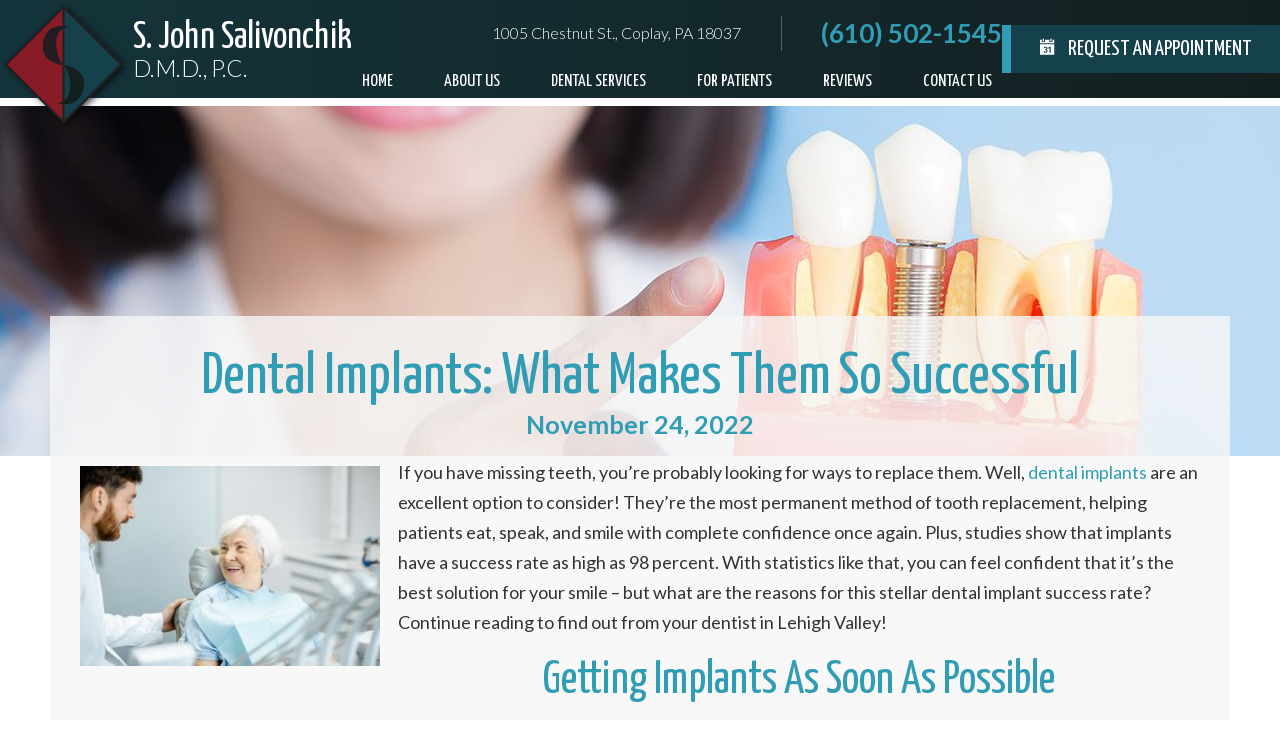

--- FILE ---
content_type: text/html; charset=UTF-8
request_url: https://www.lehighvalleydentalhealth.com/blog/what-are-reasons-for-high-rate-of-dental-implant-success/
body_size: 13519
content:
<!DOCTYPE html>
<html style="margin-top:0px !important;">
<head>
	<meta http-equiv="Content-Type" content="text/html; charset=UTF-8" />
	<title>Reasons for the High Rate of Dental Implant Success | John Salivonchik</title>
  <meta name="viewport" content="width=device-width, initial-scale=1, maximum-scale=1, user-scalable=0" />
	<link rel="pingback" href="https://www.lehighvalleydentalhealth.com/blog/xmlrpc.php" />
		<link rel='archives' title='December 2025' href='https://www.lehighvalleydentalhealth.com/blog/2025/12/' />
	<link rel='archives' title='November 2025' href='https://www.lehighvalleydentalhealth.com/blog/2025/11/' />
	<link rel='archives' title='October 2025' href='https://www.lehighvalleydentalhealth.com/blog/2025/10/' />
	<link rel='archives' title='September 2025' href='https://www.lehighvalleydentalhealth.com/blog/2025/09/' />
	<link rel='archives' title='August 2025' href='https://www.lehighvalleydentalhealth.com/blog/2025/08/' />
	<link rel='archives' title='July 2025' href='https://www.lehighvalleydentalhealth.com/blog/2025/07/' />
	<link rel='archives' title='June 2025' href='https://www.lehighvalleydentalhealth.com/blog/2025/06/' />
	<link rel='archives' title='May 2025' href='https://www.lehighvalleydentalhealth.com/blog/2025/05/' />
	<link rel='archives' title='April 2025' href='https://www.lehighvalleydentalhealth.com/blog/2025/04/' />
	<link rel='archives' title='March 2025' href='https://www.lehighvalleydentalhealth.com/blog/2025/03/' />
	<link rel='archives' title='February 2025' href='https://www.lehighvalleydentalhealth.com/blog/2025/02/' />
	<link rel='archives' title='January 2025' href='https://www.lehighvalleydentalhealth.com/blog/2025/01/' />
	<link rel='archives' title='December 2024' href='https://www.lehighvalleydentalhealth.com/blog/2024/12/' />
	<link rel='archives' title='November 2024' href='https://www.lehighvalleydentalhealth.com/blog/2024/11/' />
	<link rel='archives' title='October 2024' href='https://www.lehighvalleydentalhealth.com/blog/2024/10/' />
	<link rel='archives' title='September 2024' href='https://www.lehighvalleydentalhealth.com/blog/2024/09/' />
	<link rel='archives' title='August 2024' href='https://www.lehighvalleydentalhealth.com/blog/2024/08/' />
	<link rel='archives' title='July 2024' href='https://www.lehighvalleydentalhealth.com/blog/2024/07/' />
	<link rel='archives' title='June 2024' href='https://www.lehighvalleydentalhealth.com/blog/2024/06/' />
	<link rel='archives' title='May 2024' href='https://www.lehighvalleydentalhealth.com/blog/2024/05/' />
	<link rel='archives' title='April 2024' href='https://www.lehighvalleydentalhealth.com/blog/2024/04/' />
	<link rel='archives' title='March 2024' href='https://www.lehighvalleydentalhealth.com/blog/2024/03/' />
	<link rel='archives' title='February 2024' href='https://www.lehighvalleydentalhealth.com/blog/2024/02/' />
	<link rel='archives' title='January 2024' href='https://www.lehighvalleydentalhealth.com/blog/2024/01/' />
	<link rel='archives' title='December 2023' href='https://www.lehighvalleydentalhealth.com/blog/2023/12/' />
	<link rel='archives' title='November 2023' href='https://www.lehighvalleydentalhealth.com/blog/2023/11/' />
	<link rel='archives' title='October 2023' href='https://www.lehighvalleydentalhealth.com/blog/2023/10/' />
	<link rel='archives' title='September 2023' href='https://www.lehighvalleydentalhealth.com/blog/2023/09/' />
	<link rel='archives' title='August 2023' href='https://www.lehighvalleydentalhealth.com/blog/2023/08/' />
	<link rel='archives' title='July 2023' href='https://www.lehighvalleydentalhealth.com/blog/2023/07/' />
	<link rel='archives' title='June 2023' href='https://www.lehighvalleydentalhealth.com/blog/2023/06/' />
	<link rel='archives' title='May 2023' href='https://www.lehighvalleydentalhealth.com/blog/2023/05/' />
	<link rel='archives' title='April 2023' href='https://www.lehighvalleydentalhealth.com/blog/2023/04/' />
	<link rel='archives' title='March 2023' href='https://www.lehighvalleydentalhealth.com/blog/2023/03/' />
	<link rel='archives' title='February 2023' href='https://www.lehighvalleydentalhealth.com/blog/2023/02/' />
	<link rel='archives' title='January 2023' href='https://www.lehighvalleydentalhealth.com/blog/2023/01/' />
	<link rel='archives' title='December 2022' href='https://www.lehighvalleydentalhealth.com/blog/2022/12/' />
	<link rel='archives' title='November 2022' href='https://www.lehighvalleydentalhealth.com/blog/2022/11/' />
	<link rel='archives' title='October 2022' href='https://www.lehighvalleydentalhealth.com/blog/2022/10/' />
	<link rel='archives' title='September 2022' href='https://www.lehighvalleydentalhealth.com/blog/2022/09/' />
	<link rel='archives' title='August 2022' href='https://www.lehighvalleydentalhealth.com/blog/2022/08/' />
	<link rel='archives' title='July 2022' href='https://www.lehighvalleydentalhealth.com/blog/2022/07/' />
	<link rel='archives' title='June 2022' href='https://www.lehighvalleydentalhealth.com/blog/2022/06/' />
	<link rel='archives' title='May 2022' href='https://www.lehighvalleydentalhealth.com/blog/2022/05/' />
	<link rel='archives' title='April 2022' href='https://www.lehighvalleydentalhealth.com/blog/2022/04/' />
	<link rel='archives' title='March 2022' href='https://www.lehighvalleydentalhealth.com/blog/2022/03/' />
	<link rel='archives' title='February 2022' href='https://www.lehighvalleydentalhealth.com/blog/2022/02/' />
	<link rel='archives' title='January 2022' href='https://www.lehighvalleydentalhealth.com/blog/2022/01/' />
	<link rel='archives' title='December 2021' href='https://www.lehighvalleydentalhealth.com/blog/2021/12/' />
	<link rel='archives' title='November 2021' href='https://www.lehighvalleydentalhealth.com/blog/2021/11/' />
	<link rel='archives' title='October 2021' href='https://www.lehighvalleydentalhealth.com/blog/2021/10/' />
	<link rel='archives' title='September 2021' href='https://www.lehighvalleydentalhealth.com/blog/2021/09/' />
	<link rel='archives' title='August 2021' href='https://www.lehighvalleydentalhealth.com/blog/2021/08/' />
	<link rel='archives' title='July 2021' href='https://www.lehighvalleydentalhealth.com/blog/2021/07/' />
	<link rel='archives' title='June 2021' href='https://www.lehighvalleydentalhealth.com/blog/2021/06/' />
	<link rel='archives' title='May 2021' href='https://www.lehighvalleydentalhealth.com/blog/2021/05/' />
	<link rel='archives' title='April 2021' href='https://www.lehighvalleydentalhealth.com/blog/2021/04/' />
	<link rel='archives' title='March 2021' href='https://www.lehighvalleydentalhealth.com/blog/2021/03/' />
	<link rel='archives' title='February 2021' href='https://www.lehighvalleydentalhealth.com/blog/2021/02/' />
	<link rel='archives' title='January 2021' href='https://www.lehighvalleydentalhealth.com/blog/2021/01/' />
	<link rel='archives' title='December 2020' href='https://www.lehighvalleydentalhealth.com/blog/2020/12/' />
	<link rel='archives' title='November 2020' href='https://www.lehighvalleydentalhealth.com/blog/2020/11/' />
	<link rel='archives' title='October 2020' href='https://www.lehighvalleydentalhealth.com/blog/2020/10/' />
	<link rel='archives' title='September 2020' href='https://www.lehighvalleydentalhealth.com/blog/2020/09/' />
	<link rel='archives' title='August 2020' href='https://www.lehighvalleydentalhealth.com/blog/2020/08/' />
	<link rel='archives' title='July 2020' href='https://www.lehighvalleydentalhealth.com/blog/2020/07/' />
	<link rel='archives' title='June 2020' href='https://www.lehighvalleydentalhealth.com/blog/2020/06/' />
	<link rel='archives' title='May 2020' href='https://www.lehighvalleydentalhealth.com/blog/2020/05/' />
	<link rel='archives' title='April 2020' href='https://www.lehighvalleydentalhealth.com/blog/2020/04/' />
	<link rel='archives' title='March 2020' href='https://www.lehighvalleydentalhealth.com/blog/2020/03/' />
	<link rel='archives' title='February 2020' href='https://www.lehighvalleydentalhealth.com/blog/2020/02/' />
	<link rel='archives' title='January 2020' href='https://www.lehighvalleydentalhealth.com/blog/2020/01/' />
	<link rel='archives' title='December 2019' href='https://www.lehighvalleydentalhealth.com/blog/2019/12/' />
	<link rel='archives' title='November 2019' href='https://www.lehighvalleydentalhealth.com/blog/2019/11/' />
	<link rel='archives' title='September 2019' href='https://www.lehighvalleydentalhealth.com/blog/2019/09/' />
	<link rel='archives' title='July 2019' href='https://www.lehighvalleydentalhealth.com/blog/2019/07/' />
	<link rel='archives' title='April 2019' href='https://www.lehighvalleydentalhealth.com/blog/2019/04/' />
	<link rel='archives' title='March 2019' href='https://www.lehighvalleydentalhealth.com/blog/2019/03/' />
	<link rel='archives' title='February 2019' href='https://www.lehighvalleydentalhealth.com/blog/2019/02/' />
	<link rel='archives' title='January 2019' href='https://www.lehighvalleydentalhealth.com/blog/2019/01/' />
	<link rel='archives' title='December 2018' href='https://www.lehighvalleydentalhealth.com/blog/2018/12/' />
	<link rel='archives' title='November 2018' href='https://www.lehighvalleydentalhealth.com/blog/2018/11/' />
	<link rel='archives' title='October 2018' href='https://www.lehighvalleydentalhealth.com/blog/2018/10/' />
	<link rel='archives' title='September 2018' href='https://www.lehighvalleydentalhealth.com/blog/2018/09/' />
	<link rel='archives' title='August 2018' href='https://www.lehighvalleydentalhealth.com/blog/2018/08/' />
	<link rel='archives' title='July 2018' href='https://www.lehighvalleydentalhealth.com/blog/2018/07/' />
	<link rel='archives' title='June 2018' href='https://www.lehighvalleydentalhealth.com/blog/2018/06/' />
	<link rel='archives' title='May 2018' href='https://www.lehighvalleydentalhealth.com/blog/2018/05/' />
	<link rel='archives' title='April 2018' href='https://www.lehighvalleydentalhealth.com/blog/2018/04/' />
	<link rel='archives' title='March 2018' href='https://www.lehighvalleydentalhealth.com/blog/2018/03/' />
	<link rel='archives' title='February 2018' href='https://www.lehighvalleydentalhealth.com/blog/2018/02/' />
	<link rel='archives' title='January 2018' href='https://www.lehighvalleydentalhealth.com/blog/2018/01/' />
	<link rel='archives' title='December 2017' href='https://www.lehighvalleydentalhealth.com/blog/2017/12/' />
	<link rel='archives' title='November 2017' href='https://www.lehighvalleydentalhealth.com/blog/2017/11/' />
	<link rel='archives' title='October 2017' href='https://www.lehighvalleydentalhealth.com/blog/2017/10/' />
	<link rel='archives' title='September 2017' href='https://www.lehighvalleydentalhealth.com/blog/2017/09/' />
	<link rel='archives' title='August 2017' href='https://www.lehighvalleydentalhealth.com/blog/2017/08/' />
	<link rel='archives' title='July 2017' href='https://www.lehighvalleydentalhealth.com/blog/2017/07/' />
	<link rel='archives' title='June 2017' href='https://www.lehighvalleydentalhealth.com/blog/2017/06/' />
	<link rel='archives' title='May 2017' href='https://www.lehighvalleydentalhealth.com/blog/2017/05/' />
	<link rel='archives' title='April 2017' href='https://www.lehighvalleydentalhealth.com/blog/2017/04/' />
	<link rel='archives' title='March 2017' href='https://www.lehighvalleydentalhealth.com/blog/2017/03/' />
	<link rel='archives' title='February 2017' href='https://www.lehighvalleydentalhealth.com/blog/2017/02/' />
	<link rel='archives' title='January 2017' href='https://www.lehighvalleydentalhealth.com/blog/2017/01/' />
	<link rel='archives' title='December 2016' href='https://www.lehighvalleydentalhealth.com/blog/2016/12/' />
	<link rel='archives' title='November 2016' href='https://www.lehighvalleydentalhealth.com/blog/2016/11/' />
	<link rel='archives' title='October 2016' href='https://www.lehighvalleydentalhealth.com/blog/2016/10/' />
	<link rel='archives' title='September 2016' href='https://www.lehighvalleydentalhealth.com/blog/2016/09/' />
	<link rel='archives' title='August 2016' href='https://www.lehighvalleydentalhealth.com/blog/2016/08/' />
	<link rel='archives' title='July 2016' href='https://www.lehighvalleydentalhealth.com/blog/2016/07/' />
	<link rel='archives' title='June 2016' href='https://www.lehighvalleydentalhealth.com/blog/2016/06/' />
	<link rel='archives' title='May 2016' href='https://www.lehighvalleydentalhealth.com/blog/2016/05/' />
	<link rel='archives' title='April 2016' href='https://www.lehighvalleydentalhealth.com/blog/2016/04/' />
	<link rel='archives' title='January 2016' href='https://www.lehighvalleydentalhealth.com/blog/2016/01/' />
	<link rel='archives' title='December 2015' href='https://www.lehighvalleydentalhealth.com/blog/2015/12/' />
	<link rel='archives' title='November 2015' href='https://www.lehighvalleydentalhealth.com/blog/2015/11/' />
	<link rel='archives' title='October 2015' href='https://www.lehighvalleydentalhealth.com/blog/2015/10/' />
	<link rel='archives' title='September 2015' href='https://www.lehighvalleydentalhealth.com/blog/2015/09/' />
	<link rel='archives' title='August 2015' href='https://www.lehighvalleydentalhealth.com/blog/2015/08/' />
	<link rel='archives' title='July 2015' href='https://www.lehighvalleydentalhealth.com/blog/2015/07/' />
	<link rel='archives' title='June 2015' href='https://www.lehighvalleydentalhealth.com/blog/2015/06/' />
	<link rel='archives' title='March 2015' href='https://www.lehighvalleydentalhealth.com/blog/2015/03/' />
	<link rel='archives' title='October 2014' href='https://www.lehighvalleydentalhealth.com/blog/2014/10/' />
	<link rel='archives' title='September 2014' href='https://www.lehighvalleydentalhealth.com/blog/2014/09/' />
	<link rel='archives' title='August 2014' href='https://www.lehighvalleydentalhealth.com/blog/2014/08/' />
	<link rel='archives' title='July 2014' href='https://www.lehighvalleydentalhealth.com/blog/2014/07/' />
	<link rel='archives' title='June 2014' href='https://www.lehighvalleydentalhealth.com/blog/2014/06/' />
	<link rel='archives' title='May 2014' href='https://www.lehighvalleydentalhealth.com/blog/2014/05/' />
	<link rel='archives' title='April 2014' href='https://www.lehighvalleydentalhealth.com/blog/2014/04/' />
	<link rel='archives' title='March 2014' href='https://www.lehighvalleydentalhealth.com/blog/2014/03/' />
	<link rel='archives' title='February 2014' href='https://www.lehighvalleydentalhealth.com/blog/2014/02/' />
	<link rel='archives' title='January 2014' href='https://www.lehighvalleydentalhealth.com/blog/2014/01/' />
	<link rel='archives' title='December 2013' href='https://www.lehighvalleydentalhealth.com/blog/2013/12/' />
	<link rel='archives' title='November 2013' href='https://www.lehighvalleydentalhealth.com/blog/2013/11/' />
	<link rel='archives' title='October 2013' href='https://www.lehighvalleydentalhealth.com/blog/2013/10/' />
	<link rel='archives' title='September 2013' href='https://www.lehighvalleydentalhealth.com/blog/2013/09/' />
	<link rel='archives' title='August 2013' href='https://www.lehighvalleydentalhealth.com/blog/2013/08/' />
	<link rel='archives' title='July 2013' href='https://www.lehighvalleydentalhealth.com/blog/2013/07/' />
	<link rel='archives' title='June 2013' href='https://www.lehighvalleydentalhealth.com/blog/2013/06/' />
	<link rel='archives' title='May 2013' href='https://www.lehighvalleydentalhealth.com/blog/2013/05/' />
	<link rel='archives' title='April 2013' href='https://www.lehighvalleydentalhealth.com/blog/2013/04/' />
	<link rel='archives' title='March 2013' href='https://www.lehighvalleydentalhealth.com/blog/2013/03/' />
	<link rel='archives' title='February 2013' href='https://www.lehighvalleydentalhealth.com/blog/2013/02/' />
	<link rel='archives' title='January 2013' href='https://www.lehighvalleydentalhealth.com/blog/2013/01/' />
	<link rel='archives' title='December 2012' href='https://www.lehighvalleydentalhealth.com/blog/2012/12/' />
	<link rel='archives' title='October 2012' href='https://www.lehighvalleydentalhealth.com/blog/2012/10/' />
	<link rel='archives' title='August 2012' href='https://www.lehighvalleydentalhealth.com/blog/2012/08/' />
	<link rel='archives' title='July 2012' href='https://www.lehighvalleydentalhealth.com/blog/2012/07/' />
	<link rel='archives' title='June 2012' href='https://www.lehighvalleydentalhealth.com/blog/2012/06/' />
	<link rel='archives' title='May 2012' href='https://www.lehighvalleydentalhealth.com/blog/2012/05/' />
	<link rel='archives' title='April 2012' href='https://www.lehighvalleydentalhealth.com/blog/2012/04/' />
	<link rel='archives' title='March 2012' href='https://www.lehighvalleydentalhealth.com/blog/2012/03/' />
	<link rel='archives' title='February 2012' href='https://www.lehighvalleydentalhealth.com/blog/2012/02/' />
	<link rel='archives' title='January 2012' href='https://www.lehighvalleydentalhealth.com/blog/2012/01/' />
	<link rel='archives' title='October 2011' href='https://www.lehighvalleydentalhealth.com/blog/2011/10/' />
	<link rel='archives' title='September 2011' href='https://www.lehighvalleydentalhealth.com/blog/2011/09/' />
	<link rel='archives' title='August 2011' href='https://www.lehighvalleydentalhealth.com/blog/2011/08/' />
	<link rel='archives' title='July 2011' href='https://www.lehighvalleydentalhealth.com/blog/2011/07/' />
	<link rel='archives' title='June 2011' href='https://www.lehighvalleydentalhealth.com/blog/2011/06/' />
	<link rel='archives' title='May 2011' href='https://www.lehighvalleydentalhealth.com/blog/2011/05/' />
	<link rel='archives' title='April 2011' href='https://www.lehighvalleydentalhealth.com/blog/2011/04/' />
	<link rel='archives' title='March 2011' href='https://www.lehighvalleydentalhealth.com/blog/2011/03/' />
	<link rel='archives' title='January 2011' href='https://www.lehighvalleydentalhealth.com/blog/2011/01/' />
	<link rel='archives' title='November 2010' href='https://www.lehighvalleydentalhealth.com/blog/2010/11/' />
	<link rel='archives' title='October 2010' href='https://www.lehighvalleydentalhealth.com/blog/2010/10/' />
	<link rel='archives' title='August 2010' href='https://www.lehighvalleydentalhealth.com/blog/2010/08/' />
	<link rel='archives' title='July 2010' href='https://www.lehighvalleydentalhealth.com/blog/2010/07/' />
	<link rel='archives' title='June 2010' href='https://www.lehighvalleydentalhealth.com/blog/2010/06/' />
	<link rel='archives' title='May 2010' href='https://www.lehighvalleydentalhealth.com/blog/2010/05/' />
	<link rel='archives' title='April 2010' href='https://www.lehighvalleydentalhealth.com/blog/2010/04/' />
	<link rel='archives' title='March 2010' href='https://www.lehighvalleydentalhealth.com/blog/2010/03/' />
		<meta name='robots' content='index, follow, max-image-preview:large, max-snippet:-1, max-video-preview:-1' />
	<style>img:is([sizes="auto" i], [sizes^="auto," i]) { contain-intrinsic-size: 3000px 1500px }</style>
	
	<!-- This site is optimized with the Yoast SEO plugin v26.7 - https://yoast.com/wordpress/plugins/seo/ -->
	<meta name="description" content="Are you getting dental implants? Find out why there’s such a high rate of dental implant success from your dentist in Lehigh Valley." />
	<link rel="canonical" href="https://www.lehighvalleydentalhealth.com/blog/what-are-reasons-for-high-rate-of-dental-implant-success/" />
	<meta property="og:locale" content="en_US" />
	<meta property="og:type" content="article" />
	<meta property="og:title" content="Reasons for the High Rate of Dental Implant Success | John Salivonchik" />
	<meta property="og:description" content="Are you getting dental implants? Find out why there’s such a high rate of dental implant success from your dentist in Lehigh Valley." />
	<meta property="og:url" content="https://www.lehighvalleydentalhealth.com/blog/what-are-reasons-for-high-rate-of-dental-implant-success/" />
	<meta property="og:site_name" content="Dental Blog | Dentist Lehigh Valley | Teeth Whitening | Implant Dentistry | Restorative Dentistry | S. John Salivonchick, DMD, PC" />
	<meta property="article:author" content="https://www.facebook.com/lehighvalleydentist" />
	<meta property="article:published_time" content="2022-11-24T23:30:59+00:00" />
	<meta property="article:modified_time" content="2022-11-28T23:31:17+00:00" />
	<meta property="og:image" content="https://www.lehighvalleydentalhealth.com/blog/wp-content/uploads/2022/11/AdobeStock_241876239__1___1669678458_75001-300x200.jpg" />
	<meta name="author" content="S. John salivonchik" />
	<meta name="twitter:label1" content="Written by" />
	<meta name="twitter:data1" content="S. John salivonchik" />
	<meta name="twitter:label2" content="Est. reading time" />
	<meta name="twitter:data2" content="3 minutes" />
	<script type="application/ld+json" class="yoast-schema-graph">{"@context":"https://schema.org","@graph":[{"@type":"Article","@id":"https://www.lehighvalleydentalhealth.com/blog/what-are-reasons-for-high-rate-of-dental-implant-success/#article","isPartOf":{"@id":"https://www.lehighvalleydentalhealth.com/blog/what-are-reasons-for-high-rate-of-dental-implant-success/"},"author":{"name":"S. John salivonchik","@id":"https://www.lehighvalleydentalhealth.com/blog/#/schema/person/6891597e04cbd55da137e8a34f15dd02"},"headline":"Dental Implants: What Makes Them So Successful","datePublished":"2022-11-24T23:30:59+00:00","dateModified":"2022-11-28T23:31:17+00:00","mainEntityOfPage":{"@id":"https://www.lehighvalleydentalhealth.com/blog/what-are-reasons-for-high-rate-of-dental-implant-success/"},"wordCount":622,"image":{"@id":"https://www.lehighvalleydentalhealth.com/blog/what-are-reasons-for-high-rate-of-dental-implant-success/#primaryimage"},"thumbnailUrl":"https://www.lehighvalleydentalhealth.com/blog/wp-content/uploads/2022/11/AdobeStock_241876239__1___1669678458_75001-300x200.jpg","inLanguage":"en-US"},{"@type":"WebPage","@id":"https://www.lehighvalleydentalhealth.com/blog/what-are-reasons-for-high-rate-of-dental-implant-success/","url":"https://www.lehighvalleydentalhealth.com/blog/what-are-reasons-for-high-rate-of-dental-implant-success/","name":"Reasons for the High Rate of Dental Implant Success | John Salivonchik","isPartOf":{"@id":"https://www.lehighvalleydentalhealth.com/blog/#website"},"primaryImageOfPage":{"@id":"https://www.lehighvalleydentalhealth.com/blog/what-are-reasons-for-high-rate-of-dental-implant-success/#primaryimage"},"image":{"@id":"https://www.lehighvalleydentalhealth.com/blog/what-are-reasons-for-high-rate-of-dental-implant-success/#primaryimage"},"thumbnailUrl":"https://www.lehighvalleydentalhealth.com/blog/wp-content/uploads/2022/11/AdobeStock_241876239__1___1669678458_75001-300x200.jpg","datePublished":"2022-11-24T23:30:59+00:00","dateModified":"2022-11-28T23:31:17+00:00","author":{"@id":"https://www.lehighvalleydentalhealth.com/blog/#/schema/person/6891597e04cbd55da137e8a34f15dd02"},"description":"Are you getting dental implants? Find out why there’s such a high rate of dental implant success from your dentist in Lehigh Valley.","breadcrumb":{"@id":"https://www.lehighvalleydentalhealth.com/blog/what-are-reasons-for-high-rate-of-dental-implant-success/#breadcrumb"},"inLanguage":"en-US","potentialAction":[{"@type":"ReadAction","target":["https://www.lehighvalleydentalhealth.com/blog/what-are-reasons-for-high-rate-of-dental-implant-success/"]}]},{"@type":"ImageObject","inLanguage":"en-US","@id":"https://www.lehighvalleydentalhealth.com/blog/what-are-reasons-for-high-rate-of-dental-implant-success/#primaryimage","url":"https://www.lehighvalleydentalhealth.com/blog/wp-content/uploads/2022/11/AdobeStock_241876239__1___1669678458_75001.jpg","contentUrl":"https://www.lehighvalleydentalhealth.com/blog/wp-content/uploads/2022/11/AdobeStock_241876239__1___1669678458_75001.jpg","width":800,"height":534},{"@type":"BreadcrumbList","@id":"https://www.lehighvalleydentalhealth.com/blog/what-are-reasons-for-high-rate-of-dental-implant-success/#breadcrumb","itemListElement":[{"@type":"ListItem","position":1,"name":"Home","item":"https://www.lehighvalleydentalhealth.com/blog/"},{"@type":"ListItem","position":2,"name":"Dental Implants: What Makes Them So Successful"}]},{"@type":"WebSite","@id":"https://www.lehighvalleydentalhealth.com/blog/#website","url":"https://www.lehighvalleydentalhealth.com/blog/","name":"Dental Blog | Dentist Lehigh Valley | Teeth Whitening | Implant Dentistry | Restorative Dentistry | S. John Salivonchick, DMD, PC","description":"","potentialAction":[{"@type":"SearchAction","target":{"@type":"EntryPoint","urlTemplate":"https://www.lehighvalleydentalhealth.com/blog/?s={search_term_string}"},"query-input":{"@type":"PropertyValueSpecification","valueRequired":true,"valueName":"search_term_string"}}],"inLanguage":"en-US"},{"@type":"Person","@id":"https://www.lehighvalleydentalhealth.com/blog/#/schema/person/6891597e04cbd55da137e8a34f15dd02","name":"S. John salivonchik","image":{"@type":"ImageObject","inLanguage":"en-US","@id":"https://www.lehighvalleydentalhealth.com/blog/#/schema/person/image/","url":"https://secure.gravatar.com/avatar/aa16f9d2f55a8014a4d68cfd91c47fef5329de5351ad8d89a1285bfab1196e6a?s=96&d=mm&r=g","contentUrl":"https://secure.gravatar.com/avatar/aa16f9d2f55a8014a4d68cfd91c47fef5329de5351ad8d89a1285bfab1196e6a?s=96&d=mm&r=g","caption":"S. John salivonchik"},"sameAs":["http://www.lehighvalleydentalhealth.com","https://www.facebook.com/lehighvalleydentist","https://x.com/https://twitter.com/salivonchikdmd#"],"url":"https://www.lehighvalleydentalhealth.com/blog/author/salivonchikdmd/"}]}</script>
	<!-- / Yoast SEO plugin. -->


<link rel="alternate" type="application/rss+xml" title="Dental Blog | Dentist Lehigh Valley | Teeth Whitening | Implant Dentistry | Restorative Dentistry | S. John Salivonchick, DMD, PC &raquo; Feed" href="https://www.lehighvalleydentalhealth.com/blog/feed/" />
<link rel="alternate" type="application/rss+xml" title="Dental Blog | Dentist Lehigh Valley | Teeth Whitening | Implant Dentistry | Restorative Dentistry | S. John Salivonchick, DMD, PC &raquo; Comments Feed" href="https://www.lehighvalleydentalhealth.com/blog/comments/feed/" />
<script type="text/javascript">
/* <![CDATA[ */
window._wpemojiSettings = {"baseUrl":"https:\/\/s.w.org\/images\/core\/emoji\/16.0.1\/72x72\/","ext":".png","svgUrl":"https:\/\/s.w.org\/images\/core\/emoji\/16.0.1\/svg\/","svgExt":".svg","source":{"concatemoji":"https:\/\/www.lehighvalleydentalhealth.com\/blog\/wp-includes\/js\/wp-emoji-release.min.js?ver=6.8.3"}};
/*! This file is auto-generated */
!function(s,n){var o,i,e;function c(e){try{var t={supportTests:e,timestamp:(new Date).valueOf()};sessionStorage.setItem(o,JSON.stringify(t))}catch(e){}}function p(e,t,n){e.clearRect(0,0,e.canvas.width,e.canvas.height),e.fillText(t,0,0);var t=new Uint32Array(e.getImageData(0,0,e.canvas.width,e.canvas.height).data),a=(e.clearRect(0,0,e.canvas.width,e.canvas.height),e.fillText(n,0,0),new Uint32Array(e.getImageData(0,0,e.canvas.width,e.canvas.height).data));return t.every(function(e,t){return e===a[t]})}function u(e,t){e.clearRect(0,0,e.canvas.width,e.canvas.height),e.fillText(t,0,0);for(var n=e.getImageData(16,16,1,1),a=0;a<n.data.length;a++)if(0!==n.data[a])return!1;return!0}function f(e,t,n,a){switch(t){case"flag":return n(e,"\ud83c\udff3\ufe0f\u200d\u26a7\ufe0f","\ud83c\udff3\ufe0f\u200b\u26a7\ufe0f")?!1:!n(e,"\ud83c\udde8\ud83c\uddf6","\ud83c\udde8\u200b\ud83c\uddf6")&&!n(e,"\ud83c\udff4\udb40\udc67\udb40\udc62\udb40\udc65\udb40\udc6e\udb40\udc67\udb40\udc7f","\ud83c\udff4\u200b\udb40\udc67\u200b\udb40\udc62\u200b\udb40\udc65\u200b\udb40\udc6e\u200b\udb40\udc67\u200b\udb40\udc7f");case"emoji":return!a(e,"\ud83e\udedf")}return!1}function g(e,t,n,a){var r="undefined"!=typeof WorkerGlobalScope&&self instanceof WorkerGlobalScope?new OffscreenCanvas(300,150):s.createElement("canvas"),o=r.getContext("2d",{willReadFrequently:!0}),i=(o.textBaseline="top",o.font="600 32px Arial",{});return e.forEach(function(e){i[e]=t(o,e,n,a)}),i}function t(e){var t=s.createElement("script");t.src=e,t.defer=!0,s.head.appendChild(t)}"undefined"!=typeof Promise&&(o="wpEmojiSettingsSupports",i=["flag","emoji"],n.supports={everything:!0,everythingExceptFlag:!0},e=new Promise(function(e){s.addEventListener("DOMContentLoaded",e,{once:!0})}),new Promise(function(t){var n=function(){try{var e=JSON.parse(sessionStorage.getItem(o));if("object"==typeof e&&"number"==typeof e.timestamp&&(new Date).valueOf()<e.timestamp+604800&&"object"==typeof e.supportTests)return e.supportTests}catch(e){}return null}();if(!n){if("undefined"!=typeof Worker&&"undefined"!=typeof OffscreenCanvas&&"undefined"!=typeof URL&&URL.createObjectURL&&"undefined"!=typeof Blob)try{var e="postMessage("+g.toString()+"("+[JSON.stringify(i),f.toString(),p.toString(),u.toString()].join(",")+"));",a=new Blob([e],{type:"text/javascript"}),r=new Worker(URL.createObjectURL(a),{name:"wpTestEmojiSupports"});return void(r.onmessage=function(e){c(n=e.data),r.terminate(),t(n)})}catch(e){}c(n=g(i,f,p,u))}t(n)}).then(function(e){for(var t in e)n.supports[t]=e[t],n.supports.everything=n.supports.everything&&n.supports[t],"flag"!==t&&(n.supports.everythingExceptFlag=n.supports.everythingExceptFlag&&n.supports[t]);n.supports.everythingExceptFlag=n.supports.everythingExceptFlag&&!n.supports.flag,n.DOMReady=!1,n.readyCallback=function(){n.DOMReady=!0}}).then(function(){return e}).then(function(){var e;n.supports.everything||(n.readyCallback(),(e=n.source||{}).concatemoji?t(e.concatemoji):e.wpemoji&&e.twemoji&&(t(e.twemoji),t(e.wpemoji)))}))}((window,document),window._wpemojiSettings);
/* ]]> */
</script>
<style id='wp-emoji-styles-inline-css' type='text/css'>

	img.wp-smiley, img.emoji {
		display: inline !important;
		border: none !important;
		box-shadow: none !important;
		height: 1em !important;
		width: 1em !important;
		margin: 0 0.07em !important;
		vertical-align: -0.1em !important;
		background: none !important;
		padding: 0 !important;
	}
</style>
<link rel='stylesheet' id='wp-block-library-css' href='https://www.lehighvalleydentalhealth.com/blog/wp-includes/css/dist/block-library/style.min.css?ver=6.8.3' type='text/css' media='all' />
<style id='classic-theme-styles-inline-css' type='text/css'>
/*! This file is auto-generated */
.wp-block-button__link{color:#fff;background-color:#32373c;border-radius:9999px;box-shadow:none;text-decoration:none;padding:calc(.667em + 2px) calc(1.333em + 2px);font-size:1.125em}.wp-block-file__button{background:#32373c;color:#fff;text-decoration:none}
</style>
<style id='global-styles-inline-css' type='text/css'>
:root{--wp--preset--aspect-ratio--square: 1;--wp--preset--aspect-ratio--4-3: 4/3;--wp--preset--aspect-ratio--3-4: 3/4;--wp--preset--aspect-ratio--3-2: 3/2;--wp--preset--aspect-ratio--2-3: 2/3;--wp--preset--aspect-ratio--16-9: 16/9;--wp--preset--aspect-ratio--9-16: 9/16;--wp--preset--color--black: #000000;--wp--preset--color--cyan-bluish-gray: #abb8c3;--wp--preset--color--white: #ffffff;--wp--preset--color--pale-pink: #f78da7;--wp--preset--color--vivid-red: #cf2e2e;--wp--preset--color--luminous-vivid-orange: #ff6900;--wp--preset--color--luminous-vivid-amber: #fcb900;--wp--preset--color--light-green-cyan: #7bdcb5;--wp--preset--color--vivid-green-cyan: #00d084;--wp--preset--color--pale-cyan-blue: #8ed1fc;--wp--preset--color--vivid-cyan-blue: #0693e3;--wp--preset--color--vivid-purple: #9b51e0;--wp--preset--gradient--vivid-cyan-blue-to-vivid-purple: linear-gradient(135deg,rgba(6,147,227,1) 0%,rgb(155,81,224) 100%);--wp--preset--gradient--light-green-cyan-to-vivid-green-cyan: linear-gradient(135deg,rgb(122,220,180) 0%,rgb(0,208,130) 100%);--wp--preset--gradient--luminous-vivid-amber-to-luminous-vivid-orange: linear-gradient(135deg,rgba(252,185,0,1) 0%,rgba(255,105,0,1) 100%);--wp--preset--gradient--luminous-vivid-orange-to-vivid-red: linear-gradient(135deg,rgba(255,105,0,1) 0%,rgb(207,46,46) 100%);--wp--preset--gradient--very-light-gray-to-cyan-bluish-gray: linear-gradient(135deg,rgb(238,238,238) 0%,rgb(169,184,195) 100%);--wp--preset--gradient--cool-to-warm-spectrum: linear-gradient(135deg,rgb(74,234,220) 0%,rgb(151,120,209) 20%,rgb(207,42,186) 40%,rgb(238,44,130) 60%,rgb(251,105,98) 80%,rgb(254,248,76) 100%);--wp--preset--gradient--blush-light-purple: linear-gradient(135deg,rgb(255,206,236) 0%,rgb(152,150,240) 100%);--wp--preset--gradient--blush-bordeaux: linear-gradient(135deg,rgb(254,205,165) 0%,rgb(254,45,45) 50%,rgb(107,0,62) 100%);--wp--preset--gradient--luminous-dusk: linear-gradient(135deg,rgb(255,203,112) 0%,rgb(199,81,192) 50%,rgb(65,88,208) 100%);--wp--preset--gradient--pale-ocean: linear-gradient(135deg,rgb(255,245,203) 0%,rgb(182,227,212) 50%,rgb(51,167,181) 100%);--wp--preset--gradient--electric-grass: linear-gradient(135deg,rgb(202,248,128) 0%,rgb(113,206,126) 100%);--wp--preset--gradient--midnight: linear-gradient(135deg,rgb(2,3,129) 0%,rgb(40,116,252) 100%);--wp--preset--font-size--small: 13px;--wp--preset--font-size--medium: 20px;--wp--preset--font-size--large: 36px;--wp--preset--font-size--x-large: 42px;--wp--preset--spacing--20: 0.44rem;--wp--preset--spacing--30: 0.67rem;--wp--preset--spacing--40: 1rem;--wp--preset--spacing--50: 1.5rem;--wp--preset--spacing--60: 2.25rem;--wp--preset--spacing--70: 3.38rem;--wp--preset--spacing--80: 5.06rem;--wp--preset--shadow--natural: 6px 6px 9px rgba(0, 0, 0, 0.2);--wp--preset--shadow--deep: 12px 12px 50px rgba(0, 0, 0, 0.4);--wp--preset--shadow--sharp: 6px 6px 0px rgba(0, 0, 0, 0.2);--wp--preset--shadow--outlined: 6px 6px 0px -3px rgba(255, 255, 255, 1), 6px 6px rgba(0, 0, 0, 1);--wp--preset--shadow--crisp: 6px 6px 0px rgba(0, 0, 0, 1);}:where(.is-layout-flex){gap: 0.5em;}:where(.is-layout-grid){gap: 0.5em;}body .is-layout-flex{display: flex;}.is-layout-flex{flex-wrap: wrap;align-items: center;}.is-layout-flex > :is(*, div){margin: 0;}body .is-layout-grid{display: grid;}.is-layout-grid > :is(*, div){margin: 0;}:where(.wp-block-columns.is-layout-flex){gap: 2em;}:where(.wp-block-columns.is-layout-grid){gap: 2em;}:where(.wp-block-post-template.is-layout-flex){gap: 1.25em;}:where(.wp-block-post-template.is-layout-grid){gap: 1.25em;}.has-black-color{color: var(--wp--preset--color--black) !important;}.has-cyan-bluish-gray-color{color: var(--wp--preset--color--cyan-bluish-gray) !important;}.has-white-color{color: var(--wp--preset--color--white) !important;}.has-pale-pink-color{color: var(--wp--preset--color--pale-pink) !important;}.has-vivid-red-color{color: var(--wp--preset--color--vivid-red) !important;}.has-luminous-vivid-orange-color{color: var(--wp--preset--color--luminous-vivid-orange) !important;}.has-luminous-vivid-amber-color{color: var(--wp--preset--color--luminous-vivid-amber) !important;}.has-light-green-cyan-color{color: var(--wp--preset--color--light-green-cyan) !important;}.has-vivid-green-cyan-color{color: var(--wp--preset--color--vivid-green-cyan) !important;}.has-pale-cyan-blue-color{color: var(--wp--preset--color--pale-cyan-blue) !important;}.has-vivid-cyan-blue-color{color: var(--wp--preset--color--vivid-cyan-blue) !important;}.has-vivid-purple-color{color: var(--wp--preset--color--vivid-purple) !important;}.has-black-background-color{background-color: var(--wp--preset--color--black) !important;}.has-cyan-bluish-gray-background-color{background-color: var(--wp--preset--color--cyan-bluish-gray) !important;}.has-white-background-color{background-color: var(--wp--preset--color--white) !important;}.has-pale-pink-background-color{background-color: var(--wp--preset--color--pale-pink) !important;}.has-vivid-red-background-color{background-color: var(--wp--preset--color--vivid-red) !important;}.has-luminous-vivid-orange-background-color{background-color: var(--wp--preset--color--luminous-vivid-orange) !important;}.has-luminous-vivid-amber-background-color{background-color: var(--wp--preset--color--luminous-vivid-amber) !important;}.has-light-green-cyan-background-color{background-color: var(--wp--preset--color--light-green-cyan) !important;}.has-vivid-green-cyan-background-color{background-color: var(--wp--preset--color--vivid-green-cyan) !important;}.has-pale-cyan-blue-background-color{background-color: var(--wp--preset--color--pale-cyan-blue) !important;}.has-vivid-cyan-blue-background-color{background-color: var(--wp--preset--color--vivid-cyan-blue) !important;}.has-vivid-purple-background-color{background-color: var(--wp--preset--color--vivid-purple) !important;}.has-black-border-color{border-color: var(--wp--preset--color--black) !important;}.has-cyan-bluish-gray-border-color{border-color: var(--wp--preset--color--cyan-bluish-gray) !important;}.has-white-border-color{border-color: var(--wp--preset--color--white) !important;}.has-pale-pink-border-color{border-color: var(--wp--preset--color--pale-pink) !important;}.has-vivid-red-border-color{border-color: var(--wp--preset--color--vivid-red) !important;}.has-luminous-vivid-orange-border-color{border-color: var(--wp--preset--color--luminous-vivid-orange) !important;}.has-luminous-vivid-amber-border-color{border-color: var(--wp--preset--color--luminous-vivid-amber) !important;}.has-light-green-cyan-border-color{border-color: var(--wp--preset--color--light-green-cyan) !important;}.has-vivid-green-cyan-border-color{border-color: var(--wp--preset--color--vivid-green-cyan) !important;}.has-pale-cyan-blue-border-color{border-color: var(--wp--preset--color--pale-cyan-blue) !important;}.has-vivid-cyan-blue-border-color{border-color: var(--wp--preset--color--vivid-cyan-blue) !important;}.has-vivid-purple-border-color{border-color: var(--wp--preset--color--vivid-purple) !important;}.has-vivid-cyan-blue-to-vivid-purple-gradient-background{background: var(--wp--preset--gradient--vivid-cyan-blue-to-vivid-purple) !important;}.has-light-green-cyan-to-vivid-green-cyan-gradient-background{background: var(--wp--preset--gradient--light-green-cyan-to-vivid-green-cyan) !important;}.has-luminous-vivid-amber-to-luminous-vivid-orange-gradient-background{background: var(--wp--preset--gradient--luminous-vivid-amber-to-luminous-vivid-orange) !important;}.has-luminous-vivid-orange-to-vivid-red-gradient-background{background: var(--wp--preset--gradient--luminous-vivid-orange-to-vivid-red) !important;}.has-very-light-gray-to-cyan-bluish-gray-gradient-background{background: var(--wp--preset--gradient--very-light-gray-to-cyan-bluish-gray) !important;}.has-cool-to-warm-spectrum-gradient-background{background: var(--wp--preset--gradient--cool-to-warm-spectrum) !important;}.has-blush-light-purple-gradient-background{background: var(--wp--preset--gradient--blush-light-purple) !important;}.has-blush-bordeaux-gradient-background{background: var(--wp--preset--gradient--blush-bordeaux) !important;}.has-luminous-dusk-gradient-background{background: var(--wp--preset--gradient--luminous-dusk) !important;}.has-pale-ocean-gradient-background{background: var(--wp--preset--gradient--pale-ocean) !important;}.has-electric-grass-gradient-background{background: var(--wp--preset--gradient--electric-grass) !important;}.has-midnight-gradient-background{background: var(--wp--preset--gradient--midnight) !important;}.has-small-font-size{font-size: var(--wp--preset--font-size--small) !important;}.has-medium-font-size{font-size: var(--wp--preset--font-size--medium) !important;}.has-large-font-size{font-size: var(--wp--preset--font-size--large) !important;}.has-x-large-font-size{font-size: var(--wp--preset--font-size--x-large) !important;}
:where(.wp-block-post-template.is-layout-flex){gap: 1.25em;}:where(.wp-block-post-template.is-layout-grid){gap: 1.25em;}
:where(.wp-block-columns.is-layout-flex){gap: 2em;}:where(.wp-block-columns.is-layout-grid){gap: 2em;}
:root :where(.wp-block-pullquote){font-size: 1.5em;line-height: 1.6;}
</style>
<link rel="https://api.w.org/" href="https://www.lehighvalleydentalhealth.com/blog/wp-json/" /><link rel="alternate" title="JSON" type="application/json" href="https://www.lehighvalleydentalhealth.com/blog/wp-json/wp/v2/posts/1182" /><link rel="EditURI" type="application/rsd+xml" title="RSD" href="https://www.lehighvalleydentalhealth.com/blog/xmlrpc.php?rsd" />
<meta name="generator" content="WordPress 6.8.3" />
<link rel='shortlink' href='https://www.lehighvalleydentalhealth.com/blog/?p=1182' />
<link rel="alternate" title="oEmbed (JSON)" type="application/json+oembed" href="https://www.lehighvalleydentalhealth.com/blog/wp-json/oembed/1.0/embed?url=https%3A%2F%2Fwww.lehighvalleydentalhealth.com%2Fblog%2Fwhat-are-reasons-for-high-rate-of-dental-implant-success%2F" />
<link rel="alternate" title="oEmbed (XML)" type="text/xml+oembed" href="https://www.lehighvalleydentalhealth.com/blog/wp-json/oembed/1.0/embed?url=https%3A%2F%2Fwww.lehighvalleydentalhealth.com%2Fblog%2Fwhat-are-reasons-for-high-rate-of-dental-implant-success%2F&#038;format=xml" />
    <link rel="stylesheet" type="text/css" media="all" href="https://www.lehighvalleydentalhealth.com/blog/wp-content/themes/tnt-custom/style.css" />

<!--------------keep all of the above-------------->
  <link href="https://fonts.googleapis.com/css?family=Lato:300,400i,400,700|Yanone+Kaffeesatz" rel="stylesheet">
  <link href="https://tntwebsites.com/tnticons/css/fontello.css" rel="stylesheet">
  <link rel="stylesheet" href="https://www.lehighvalleydentalhealth.com/styles.css" />
  <link rel="stylesheet" href="https://www.lehighvalleydentalhealth.com/animate.css" />
  <link rel="stylesheet" href="https://www.lehighvalleydentalhealth.com/fontello.css" />
  <!--[if lt IE 9]>
    <script src="https://www.lehighvalleydentalhealth.com/assets/js/html5shiv.js"></script>
    <![endif]-->
  <link rel="apple-touch-icon" sizes="144x144" href="https://www.lehighvalleydentalhealth.com/assets/images/apple-touch-icon-144.png" />
  <link rel="apple-touch-icon" sizes="114x114" href="https://www.lehighvalleydentalhealth.com/assets/images/apple-touch-icon-114.png" />
  <link rel="apple-touch-icon" sizes="72x72" href="https://www.lehighvalleydentalhealth.com/assets/images/apple-touch-icon-72.png" />
  <link rel="apple-touch-icon" href="https://www.lehighvalleydentalhealth.com/assets/images/apple-touch-icon-57.png" />
  <link rel="icon" href="https://www.lehighvalleydentalhealth.com/assets/images/favicon.png" />
  <meta name="apple-mobile-web-app-title" content="S. John Salivonchik" />
<script async src="//24770.tctm.co/t.js"></script>
	<!-- GA4 TNT ga6 -->
<script async src="https://www.googletagmanager.com/gtag/js?id=G-1RGDPQTYWK"></script>
<script>
  window.dataLayer = window.dataLayer || [];
  function gtag(){dataLayer.push(arguments);}
  gtag('js', new Date());

  gtag('config', 'G-1RGDPQTYWK');
</script>
 <!--TNTga6-->
 <script>
  (function(i,s,o,g,r,a,m){i['GoogleAnalyticsObject']=r;i[r]=i[r]||function(){
  (i[r].q=i[r].q||[]).push(arguments)},i[r].l=1*new Date();a=s.createElement(o),
  m=s.getElementsByTagName(o)[0];a.async=1;a.src=g;m.parentNode.insertBefore(a,m)
  })(window,document,'script','//www.google-analytics.com/analytics.js','ga');
  ga('create', 'UA-99996269-1', 'auto');
  ga('create', 'UA-6397957-33', 'auto', {'name': 'tntTracker'});
  ga('require', 'displayfeatures');
  ga('require', 'linkid', 'linkid.js');
  ga('send', 'pageview');
  ga('tntTracker.send', 'pageview');
</script>
<!-- Facebook Pixel Code -->
<script>
  !function(f,b,e,v,n,t,s)
  {if(f.fbq)return;n=f.fbq=function(){n.callMethod?
  n.callMethod.apply(n,arguments):n.queue.push(arguments)};
  if(!f._fbq)f._fbq=n;n.push=n;n.loaded=!0;n.version='2.0';
  n.queue=[];t=b.createElement(e);t.async=!0;
  t.src=v;s=b.getElementsByTagName(e)[0];
  s.parentNode.insertBefore(t,s)}(window, document,'script',
  'https://connect.facebook.net/en_US/fbevents.js');
  fbq('init', '427866171324021');
  fbq('track', 'PageView');
</script>
<noscript><img height="1" width="1" style="display:none"
  src="https://www.facebook.com/tr?id=427866171324021&ev=PageView&noscript=1"
/></noscript>
<!-- End Facebook Pixel Code -->
  
  <script>
setTimeout(function () {
var head = document.getElementsByTagName('head')[0];
var script = document.createElement('script');
script.type = 'text/javascript';
script.src = "https://www.google.com/recaptcha/api.js";
head.appendChild(script);
}, 3000);
</script>
</head>

<body>
  <div id="fixed-tabs">
    <a href="https://www.lehighvalleydentalhealth.com/request-an-appointment.html" class="ra">
          <span><i class="icon-calendar-1"></i><em>Request</em></span>
          <span>Request<strong> Appointment</strong></span>
      </a>
    <a href="https://www.facebook.com/pg/lehighvalleydentist/reviews/?ref=page_internal" target="_blank" class="fb">
          <span><i class="icon-facebook"></i><em>Like Us</em></span>
          <span>Like us<strong> on Facebook</strong></span>
      </a>
    <a href="https://www.google.com/maps/place/S.+John+Salivonchik,+DMD,+PC/@40.6685402,-75.5032644,17z/data=!3m1!4b1!4m7!3m6!1s0x0:0x2793639e5b34aa81!8m2!3d40.668466!4d-75.501073!9m1!1b1?hl=en-US" target="_blank" class="gp">
          <span><i class="icon-gplus"></i><em>Reviews</em></span>
          <span><strong>Read Our </strong>Reviews</span>
      </a>
    <a href="tel:16105021545" class="call">
          <span><i class="icon-phone"></i><em>Call</em></span>
          <span><strong>Give us a </strong>Call</span>
      </a>
    <a href="https://www.google.com/maps?ll=40.66854,-75.501076&z=15&t=m&hl=en-US&gl=US&mapclient=embed&cid=2851732520841816705" target="_blank" class="map">
          <span><i class="icon-location"></i><em>Map</em></span>
          <span><strong>View our </strong>Map</span>
      </a>
  </div>
  <header class="slideDown">

    <div id="main-header" class="place-nav">
      <a class="logo" href="https://www.lehighvalleydentalhealth.com/">
        <img class="logo-icon" src="https://www.lehighvalleydentalhealth.com/assets/images/header-logo-icon.png" alt="">
        <span>S. John Salivonchik <small>D.M.D., P.C.</small></span>
      </a>
      <div class="header-right">
        <div class="header-contact">
            <address><a href="https://www.google.com/maps/place/S.+John+Salivonchik,+DMD,+PC/@40.66854,-75.501076,15z/data=!4m5!3m4!1s0x0:0x2793639e5b34aa81!8m2!3d40.6685402!4d-75.5010757?hl=en-US" target="_blank">1005 Chestnut St., Coplay, PA 18037</a></address>
            <em></em>
            <a href="tel:16105021545" class="tel">(610) 502-1545</a>
            
        </div>
        <div id="main-nav">
          <nav>
            <div class="mean-show" id="mobile-header">
            <div class="social">
              <a class="fb" href="https://www.facebook.com/pg/lehighvalleydentist/reviews/?ref=page_internal" target="_blank"><i class="icon-facebook"></i></a>
              <a class="gp" href="https://www.google.com/maps/place/S.+John+Salivonchik,+DMD,+PC/@40.6685402,-75.5032644,17z/data=!3m1!4b1!4m7!3m6!1s0x0:0x2793639e5b34aa81!8m2!3d40.668466!4d-75.501073!9m1!1b1?hl=en-US" target="_blank"><i class="icon-gplus"></i></a>
              <a class="yt" href="https://www.youtube.com/channel/UCw2swxhpjLVCNnww1D2WYFQ" target="_blank"><i class="icon-youtube-play"></i></a>
              <!-- <a class="yp" href="#" target="_blank"><i class="icon-yelp"></i></a> -->
             </div>
           </div>
            <ul id="regular-nav"><li><a href="https://www.lehighvalleydentalhealth.com/" title="S. John Salivonchik DMD, PC">Home</a></li> <li><a href="https://www.lehighvalleydentalhealth.com/about-our-practice.html" title="About Us">About Us</a> <ul id="regular-nav"><li><a href="https://www.lehighvalleydentalhealth.com/about-our-practice.html" title="Why Choose Us?">Why Choose Us?</a></li> <li><a href="https://www.lehighvalleydentalhealth.com/meet-dr-john-salivonchik.html" title="Meet the Dentist">Meet the Dentist</a></li> <li><a href="https://www.lehighvalleydentalhealth.com/meet-the-team.html" title="Meet the Team">Meet the Team</a></li> <li><a href="https://www.lehighvalleydentalhealth.com/office-tour.html" title="Tour Our Office">Tour Our Office</a></li> <li><a href="https://www.lehighvalleydentalhealth.com/photo-gallery.html" title="Smile Gallery">Smile Gallery</a></li> <li><a href="https://www.lehighvalleydentalhealth.com/advanced-dental-technology.html" title="Advanced Dental Technology">Advanced Dental Technology</a> <ul id="regular-nav"><li><a href="https://www.lehighvalleydentalhealth.com/laser-dentistry.html" title="Laser Dentistry">Laser Dentistry</a></li> <li><a href="https://www.lehighvalleydentalhealth.com/digital-radiography.html" title="Digital X-Rays">Digital X-Rays</a></li> </ul></li> <li><a href="https://www.lehighvalleydentalhealth.com/how-to-find-the-best-dentist.html" title="New Dentist">How To Find The Best Dentist</a></li> <li><a href="https://www.lehighvalleydentalhealth.com/blog/" title="Blog">Blog</a></li> </ul></li> <li><a href="https://www.lehighvalleydentalhealth.com/dental-services.html" title="Dental Services">Dental Services</a> <ul id="regular-nav"><li><a href="https://www.lehighvalleydentalhealth.com/general-dentistry.html" title="General Preventive Dentistry">General Preventive Dentistry</a> <ul id="regular-nav"><li><a href="https://www.lehighvalleydentalhealth.com/checkups-cleanings.html" title="Checkups and Cleanings">Checkups Cleanings</a></li> <li><a href="https://www.lehighvalleydentalhealth.com/gum-disease.html" title="Periodontal Therapy">Periodontal Therapy</a></li> <li><a href="https://www.lehighvalleydentalhealth.com/sedation-dentistry.html" title="Sedation Dentistry">Sedation Dentistry</a></li> <li><a href="https://www.lehighvalleydentalhealth.com/tmj-therapy.html" title="TMJ Therapy">TMJ Therapy</a></li> </ul></li> <li><a href="https://www.lehighvalleydentalhealth.com/emergency-dentistry.html" title="Emergency Dentistry">Emergency Dentistry</a> <ul id="regular-nav"><li><a href="https://www.lehighvalleydentalhealth.com/root-canal-therapy.html" title="Root Canal Therapy">Root Canal Therapy</a></li> <li><a href="https://www.lehighvalleydentalhealth.com/tooth-extractions.html" title="Tooth Extractions">Tooth Extractions</a></li> </ul></li> <li><a href="https://www.lehighvalleydentalhealth.com/restorative-dentistry.html" title="Restorative Dentistry">Restorative Dentistry</a> <ul id="regular-nav"><li><a href="https://www.lehighvalleydentalhealth.com/cerec-emax-crowns.html" title="CEREC® One-Visit Restorations">CEREC® One-Visit Restorations</a></li> <li><a href="https://www.lehighvalleydentalhealth.com/dentures-partials.html" title="Dentures & Partial Dentures">Dentures & Partial Dentures</a></li> <li><a href="https://www.lehighvalleydentalhealth.com/inlays-onlays.html" title="Inlays & Onlays">Inlays - Onlays</a></li> <li><a href="https://www.lehighvalleydentalhealth.com/full-mouth-reconstruction.html" title="Full-Mouth Reconstruction">Full-Mouth Reconstruction</a></li> </ul></li> <li><a href="https://www.lehighvalleydentalhealth.com/dental-implants.html" title="Dental Implants">Dental Implants</a> </li> <li><a href="https://www.lehighvalleydentalhealth.com/cosmetic-dentistry.html" title="Cosmetic Dentistry">Cosmetic Dentistry</a> <ul id="regular-nav"><li><a href="https://www.lehighvalleydentalhealth.com/porcelain-veneers.html" title="Porcelain Veneers">Porcelain Veneers</a></li> <li><a href="https://www.lehighvalleydentalhealth.com/teeth-whitening.html" title="Teeth Whitening">Teeth Whitening</a></li> <li><a href="https://www.lehighvalleydentalhealth.com/invisalign-clear-braces.html" title="Invisalign® Clear Aligners">Invisalign® Clear Aligners</a></li> </ul></li> </ul></li> <li><a href="https://www.lehighvalleydentalhealth.com/for-our-patients.html" title="New Patients">For Patients</a> <ul id="regular-nav"><li><a href="https://www.lehighvalleydentalhealth.com/for-our-patients.html" title="Patient Information">Patient Info</a></li> <li><a href="https://www.lehighvalleydentalhealth.com/for-our-patients.html#financing" title="Dental Financing">Dental Financing</a></li> <li><a href="https://www.lehighvalleydentalhealth.com/patient-education.html" title="Frequently Asked Questions">FAQs</a></li> </ul></li> <li><a href="https://www.lehighvalleydentalhealth.com/testimonials.html" title="Patient Reviews">Reviews</a> <ul id="regular-nav"><li><a href="https://www.lehighvalleydentalhealth.com/testimonials.html" title="Written Reviews">Written Reviews</a></li> <li><a href="https://www.lehighvalleydentalhealth.com/video-testimonials.html" title="Video Testimonials">Video Testimonials</a></li> </ul></li> <li><a href="https://www.lehighvalleydentalhealth.com/contact-us.html" title="Contact Us">Contact Us</a> <ul id="regular-nav"><li><a href="https://www.lehighvalleydentalhealth.com/contact-us.html" title="Office Information">Office Info</a></li> <li><a href="https://www.lehighvalleydentalhealth.com/request-an-appointment.html" title="Request an Appointment">Request an Appointment</a></li> <li><a href="https://www.lehighvalleydentalhealth.com/dentist-near-allentown.html" title="Dentist Near Allentown">Dentist Near Allentown</a></li> </ul></li> </ul>
            <div class="mean-show" id="mobile-footer">
              <span class="title">Office Hours</span>
              <p class="hours">
                <label>Monday</label> 8:30 am - 5:00 pm
                <br>
                <label>Tuesday</label> 9:00 am - 5:00 pm
                <br>
                <label>Wednesday</label> Closed
                <br>
                <label>Thursday</label> 8:00 am - 5:00 pm
                <br>
                <label>Friday</label> 7:30 am - 4:00 pm
              </p>
            </div>
          </nav>
        </div>
      </div>
      <div class="header-btns">
        <a href="https://www.lehighvalleydentalhealth.com/request-an-appointment.html" class="btn-alt"><i><img src="https://www.lehighvalleydentalhealth.com/assets/images/btn-calendar.png" alt=""></i> Request An Appointment</a>
       <!-- <a href="https://www.lehighvalleydentalhealth.com/virtual-smile-consultation.html" class="btn"><i><img src="https://www.lehighvalleydentalhealth.com/assets/images/btn-smile.png" alt=""></i> Free Virtual Smile Consultation</a>-->
      </div>
    </div>
  </header>
    <!--<div class="covid-19"><a href="https://www.lehighvalleydentalhealth.com/covid-19-safety-protocol.html">Click Here to Learn More about our Advanced Safety Protocols</a></div>-->
 
    <div id="inner-banner">
    <div class="container">
    </div>
  </div>
  <main>
   <div class="main-block">
      



<div class="post-1182 post type-post status-publish format-standard hentry category-uncategorized" id="post-1182">
	<h1 class="storytitle"><a href="https://www.lehighvalleydentalhealth.com/blog/what-are-reasons-for-high-rate-of-dental-implant-success/" rel="bookmark">Dental Implants: What Makes Them So Successful</a></h1>	 <h3>November 24, 2022</h3>	<div class="meta">Filed under: <a href="https://www.lehighvalleydentalhealth.com/blog/category/uncategorized/" rel="category tag">Uncategorized</a> &#8212;  S. John salivonchik @ 11:30 pm </div>

	<div class="storycontent">
		
<div class="wp-block-image"><figure class="alignleft size-medium"><img fetchpriority="high" decoding="async" width="300" height="200" src="https://www.lehighvalleydentalhealth.com/blog/wp-content/uploads/2022/11/AdobeStock_241876239__1___1669678458_75001-300x200.jpg" alt="woman smiling with dental implants" class="wp-image-1183" srcset="https://www.lehighvalleydentalhealth.com/blog/wp-content/uploads/2022/11/AdobeStock_241876239__1___1669678458_75001-300x200.jpg 300w, https://www.lehighvalleydentalhealth.com/blog/wp-content/uploads/2022/11/AdobeStock_241876239__1___1669678458_75001-768x513.jpg 768w, https://www.lehighvalleydentalhealth.com/blog/wp-content/uploads/2022/11/AdobeStock_241876239__1___1669678458_75001.jpg 800w" sizes="(max-width: 300px) 100vw, 300px" /></figure></div>



<p>If you have missing teeth, you’re probably looking for ways to replace them. Well, <a href="https://www.lehighvalleydentalhealth.com/dental-implants.html">dental implants</a> are an excellent option to consider! They’re the most permanent method of tooth replacement, helping patients eat, speak, and smile with complete confidence once again. Plus, studies show that implants have a success rate as high as 98 percent. With statistics like that, you can feel confident that it’s the best solution for your smile – but what are the reasons for this stellar dental implant success rate? Continue reading to find out from your dentist in Lehigh Valley!</p>



<span id="more-1182"></span>



<h2 class="wp-block-heading">Getting Implants As Soon As Possible</h2>



<p>Once you’re no longer able to save a tooth or if it’s already been extracted, the best course of action is to replace it as soon as possible. Otherwise, your jawbone will no longer get stimulation and start to weaken and deteriorate in the area where the missing tooth’s root used to be. Fortunately, getting dental implants can prevent the breakdown of your bone tissue.</p>



<p>Since the implant post is inserted into the jawbone, it fuses with the surrounding bone tissue during the healing process. As a result, you’ll eventually have the same support and stimulation as your natural tooth!</p>



<h2 class="wp-block-heading">Excellent Health</h2>



<p>After dental implant placement, your body will begin growing bone around them. This natural process called osseointegration is crucial for securing the implants. For it to be successful, your body must be in excellent health. That means you must practice good oral hygiene and eat a healthy diet full of foods that meet all your nutritional needs. Then, you can prevent issues like gum disease from causing dental implant failure.</p>



<h2 class="wp-block-heading">Modern Technology</h2>



<p>When considering dental implants, it’s crucial to choose a dental practice that uses high-quality, modern tools and technologies. They’re essential to determine the exact placement of your dental implant, increasing your chances of success. Plus, technological tools like a soft-tissue laser can help manage your gums around the implant to achieve the most natural-looking appearance. At your consultation, make sure you ask your dentist what type of technology they’re thinking about using and how it will improve your success rate.</p>



<h2 class="wp-block-heading">Skill Level of Your Implant Dentist</h2>



<p>Do you know what the single, most important factor in determining your success rate is? The experience of your dentist. Make sure you ask them about their education and experience in the dental implant process. Some dentists don’t place the implants themselves – they might attach the crown and refer you to a specialist for placement. That said, be sure to ask the implant dentist about their skills, expertise, and experience!</p>



<h2 class="wp-block-heading">Commitment to Dental Implants</h2>



<p>Last but not least, you need to hold up your end of the bargain after your dental implant procedure. Implants are a lifetime commitment, meaning you must be prepared to take care of them.</p>



<p>Here are a few ways you can ensure long-term dental implant success:</p>



<ul class="wp-block-list"><li>Attend all your follow-up visits</li><li>Make biannual dentist appointments</li><li>Brush at least twice a day and floss daily</li><li>Rinse with an antibacterial mouthwash</li></ul>



<p>Are you ready to start your dental implant journey? Contact your dentist and schedule a consultation. They’ll help you obtain the beautiful, complete smile you’ve always dreamed of!</p>



<h2 class="wp-block-heading">About the Author</h2>



<p><a href="https://www.lehighvalleydentalhealth.com/meet-dr-john-salivonchik.html">Dr. John Salivonchik</a> always liked the idea of working with his hands while combining artistry, creativity, and science to help people. He is a member of several professional organizations including the American Dental Association and the Academy of General Dentistry. If you are interested in dental implants, he is partnered with expert implant specialists, and low-cost dental financing is available. Schedule a consultation on his <a href="https://www.lehighvalleydentalhealth.com/contact-us.html">website</a> or call (610) 502-1545.</p>
	</div>

	<div class="feedback">
				<span>Comments Off<span class="screen-reader-text"> on Dental Implants: What Makes Them So Successful</span></span>	</div>

</div>


<h2 id="comments">No Comments</h2>

	<p>No comments yet.</p>

<p><a href="https://www.lehighvalleydentalhealth.com/blog/what-are-reasons-for-high-rate-of-dental-implant-success/feed/"><abbr title="Really Simple Syndication">RSS</abbr> feed for comments on this post.</a></p>

<p>Sorry, the comment form is closed at this time.</p>



</main>
  <div class="more-to-explore-container">
    <img src="https://www.lehighvalleydentalhealth.com/assets/images/footer-img.jpg" alt="">
  </div>
 <section id="above-footer">
  <div class="bottom">
    <article id="map" class="left wow fadeInLeft">
      <span class="title">Find Our Dental Office</span>
      <iframe src="https://www.google.com/maps/embed?pb=!1m18!1m12!1m3!1d3026.246187700051!2d-75.50326438427483!3d40.66854424820922!2m3!1f0!2f0!3f0!3m2!1i1024!2i768!4f13.1!3m3!1m2!1s0x89c447e34c608561%3A0x2793639e5b34aa81!2sS.+John+Salivonchik%2C+DMD%2C+PC!5e0!3m2!1sen!2sus!4v1546885778812" width="600" height="510" frameborder="0" style="border:0" allowfullscreen></iframe>
    </article>
    <article id="form" class="right wow fadeInRight">
        <span class="title">Have Questions? <span>We've Got the Answers.</span></span>
        <form method="post" action="https://www.lehighvalleydentalhealth.com/assets/php/validator.php" class="forms recaptcha-form">
        <div>
                <span>
                <input name="name" required placeholder="Name" type="text">
                <input name="phone" required placeholder="Phone Number" type="text">
                <input name="email" required placeholder="Email" type="email">
                </span>
                <span>
                <textarea name="message" required placeholder="How can we help?"></textarea>
				<input type="submit" name="submit" value="Submit my Question" class="btn">
<input type="hidden" name="token_generate" id="token_generate">
               
            <input type="hidden" name="_redirect" value="https://www.lehighvalleydentalhealth.com/thanks.html">
            <input type="hidden" name="_subject" value="Have Questions">
			</span></div>
        </form>
    </article>
  </div>
</section> 
  <footer>
  <div class="affil">
      <article class="flex-ed">
        <span><img src="https://www.lehighvalleydentalhealth.com/assets/images/affil-1.jpg" alt=""></span>
        <span><img src="https://www.lehighvalleydentalhealth.com/assets/images/affil-2.jpg" alt=""></span>
        <span><img src="https://www.lehighvalleydentalhealth.com/assets/images/affil-3.jpg" alt=""></span>
        <span><img src="https://www.lehighvalleydentalhealth.com/assets/images/affil-4.jpg" alt=""></span>
        <span><img src="https://www.lehighvalleydentalhealth.com/assets/images/affil-5.jpg" alt=""></span>
      </article>
    </div>
    <div id="wrapper">

      <a class="logo" href="https://www.lehighvalleydentalhealth.com/">
        <img src="https://www.lehighvalleydentalhealth.com/assets/images/footer-logo.png" alt="">
      </a>



      <section id="footer-contact">

        <address>
          <a href="https://www.google.com/maps?ll=40.66854,-75.501076&z=15&t=m&hl=en-US&gl=US&mapclient=embed&cid=2851732520841816705" target="_blank">1005 Chestnut St, Coplay, PA 18037</a>
        </address>
          <a class="tel" href="tel:16105021545">(610) 502-1545</a>


<div class="social">
  <a class="fb" href="https://www.facebook.com/pg/lehighvalleydentist/reviews/?ref=page_internal" target="_blank"><i class="icon-facebook"></i></a>
  <a class="gp" href="https://www.google.com/maps/place/S.+John+Salivonchik,+DMD,+PC/@40.6685402,-75.5032644,17z/data=!3m1!4b1!4m7!3m6!1s0x0:0x2793639e5b34aa81!8m2!3d40.668466!4d-75.501073!9m1!1b1?hl=en-US" target="_blank"><i class="icon-gplus"></i></a>
  <a class="yt" href="https://www.youtube.com/channel/UCw2swxhpjLVCNnww1D2WYFQ" target="_blank"><i class="icon-youtube-play"></i></a>
  <!-- <a class="yp" href="#" target="_blank"><i class="icon-yelp"></i></a> -->
 </div>
        <div>
          <span class="title">Office Hours</span>
          <p class="hours">
            <label>Monday</label> 8:30 am - 5:00 pm
            <br>
            <label>Tuesday</label> 9:00 am - 5:00 pm
            <br>
            <label>Wednesday</label> Closed
            <br>
            <label>Thursday</label> 8:00 am - 5:00 pm
            <br>
            <label>Friday</label> 7:30 am - 4:00 pm
          </p>
        </div>
      </section>

      <section id="footer-services">
        <span class="title">Featured Dental Services</span>
        <ul>
          <li><a href="https://www.lehighvalleydentalhealth.com/general-dentistry.html">Preventive Dentistry</a></li>
          <li><a href="https://www.lehighvalleydentalhealth.com/general-dentistry.html#checkups">Checkups & Cleanings</a></li>
          <li><a href="https://www.lehighvalleydentalhealth.com/gum-disease.html">Periodontal Therapy</a></li>
          <li><a href="https://www.lehighvalleydentalhealth.com/restorative-dentistry.html">Restorative Dentistry</a></li>
          <li><a href="https://www.lehighvalleydentalhealth.com/restorative-dentistry.html#crowns">Crowns & Bridges</a></li>
          <li><a href="https://www.lehighvalleydentalhealth.com/cerec-emax-crowns.html">CEREC 1 Day Crowns</a></li>
          <li><a href="https://www.lehighvalleydentalhealth.com/dentures-partials.html">Dentures & Partials</a></li>
          <li><a href="https://www.lehighvalleydentalhealth.com/dental-implants.html">Dental Implants</a></li>
          <li><a href="https://www.lehighvalleydentalhealth.com/full-mouth-reconstruction.html">Full Mouth Restorations</a></li>
          <li><a href="https://www.lehighvalleydentalhealth.com/root-canal-therapy.html">Root Canal Therapy</a></li>
          <li><a href="https://www.lehighvalleydentalhealth.com/cosmetic-dentistry.html">Cosmetic Dentistry</a></li>
          <li><a href="https://www.lehighvalleydentalhealth.com/porcelain-veneers.html">Porcelain Veneers</a></li>
          <li><a href="https://www.lehighvalleydentalhealth.com/teeth-whitening.html">Teeth Whitening</a></li>
          <li><a href="https://www.lehighvalleydentalhealth.com/invisalign-clear-braces.html">Invisalign Clear Braces</a></li>
          <li><a href="https://www.lehighvalleydentalhealth.com/cosmetic-dentistry.html#metal">Metal-Free Crowns</a></li>
          <li><a href="https://www.lehighvalleydentalhealth.com/sedation-dentistry.html">Sedation Dentistry</a></li>
          <li><a href="https://www.lehighvalleydentalhealth.com/advanced-dental-technology.html">Advanced Technology</a></li>
          <li><a href="https://www.lehighvalleydentalhealth.com/emergency-dentistry.html">Emergency Dentistry</a></li>
        </ul>
      </section>
    </div>
    <div id="copyright">©2019 S. John Salivonchik D.M.D., P.C. <em>|</em> <span><a class="sitemap" href="https://www.lehighvalleydentalhealth.com/sitemap.html">Sitemap</a> | <a class="sitemap" href="https://www.lehighvalleydentalhealth.com/privacy-policy.html">Privacy Policy</a></span> <em>|</em> Site designed and maintained by <a href="http://www.tntdental.com" target="_blank">TNT Dental</a> 
      </div>
  </footer>
  <script src="https://www.lehighvalleydentalhealth.com/assets/js/foundation.js"></script>
  <script src="https://www.lehighvalleydentalhealth.com/assets/js/scripts.js"></script>
<script src="https://www.lehighvalleydentalhealth.com/assets/js/recaptcha.js"></script>
        <script async type="application/ld+json">
          {"@context": "https://schema.org",
            "@type": "Dentist",
          "url": "https://www.lehighvalleydentalhealth.com/",
          "logo": "https://www.lehighvalleydentalhealth.com/assets/images/footer-logo.png",
        "image": "https://www.lehighvalleydentalhealth.com/assets/images/footer-img.jpg",
        "priceRange": "$$$",   
       "hasMap": "https://goo.gl/maps/gudumgFQJBs",
          "email": "greatsmiles@rcn.com",
            "address": {"@type": "PostalAddress",
              "addressLocality": "Coplay",
              "addressRegion": "PA",
              "postalCode":"18037",
              "streetAddress": "1005 Chestnut Street",
            "addressCountry":"US"},
            "description": "Dentist in Coplay, PA.",
            "name": "S. John Salivonchik, DMD, PC",
            "telephone": "(610) 502-1545",
            "openingHours": ["Mo 08:30-17:00,Tu 09:00-17:00,Th 08:00-17:00,Fr 07:30-16:00"],
            "geo": {"@type": "GeoCoordinates",
            "latitude": "40.668466",
              "longitude": "-75.501073"},       
            "sameAs" : [ "https://www.facebook.com/lehighvalleydentist","https://www.youtube.com/user/greatsmiles1","https://www.yelp.com/biz/s-john-salivonchik-dmd-pc-coplay","https://twitter.com/salivonchikdmd"],
            "founder" : ["Dr. S. John Salivonchik"]
          }
        </script>
</body>

</html>
<!-- Website developed by TNT Dental Content Management System -->


--- FILE ---
content_type: text/css
request_url: https://www.lehighvalleydentalhealth.com/styles.css
body_size: 10702
content:
img, legend { border: 0; }legend, td, th { padding: 0; }html { font-family: sans-serif; -ms-text-size-adjust: 100%; -webkit-text-size-adjust: 100%; }body { margin: 0; }address, em { font-style: normal; }.clearfix:before, .clearfix:after { display: table; content: " "; }.clearfix:after { clear: both; }.elem-right, .elem-left, .block { display: block; }.elem-right { float: right; margin: 0 0 30px 30px; }.elem-left { float: left; margin: 0 30px 30px 0; }@media (max-width:600px) { main .elem-right, main .elem-left { max-width: 290px; width: 100%; float: none; clear: both; margin: 0 auto; }}.shadow { box-shadow: 0 0 3px #000; }.center { text-align: center; clear: both; }.left { text-align: left; clear: both; }.right { text-align: right; clear: both; }.clear { clear: both; line-height: 0px; height: 0px; width: 0px; }h1:first-child { margin-top: 0; }figure img { display: block; }a { text-decoration: none; }li { list-style-type: none; }article, aside, details, figcaption, figure, footer, header, hgroup, main, menu, nav, section, summary { display: block; }audio, canvas, progress, video { display: inline-block; vertical-align: baseline; }audio:not([controls]) { display: none; height: 0; }[hidden], template { display: none; }a { background-color: transparent; }a:active, a:hover { outline: 0; }abbr[title] { border-bottom: 1px dotted; }b, optgroup, strong { font-weight: 700; }dfn { font-style: italic; }h1 { font-size: 2em; margin: 0.67em 0; }mark { background: #ff0; color: #000; }small { font-size: 80%; }sub, sup { font-size: 75%; line-height: 0; position: relative; vertical-align: baseline; }sup { top: -0.5em; }sub { bottom: -0.25em; }svg:not(:root) { overflow: hidden; }figure { margin: 1em 40px; }hr { box-sizing: content-box; height: 0; }pre, textarea { overflow: auto; }code, kbd, pre, samp { font-family: monospace, monospace; font-size: 1em; }button, input, optgroup, select, textarea { color: inherit; font: inherit; margin: 0; }button { overflow: visible; }button, select { text-transform: none; }button, html input[type=button], input[type=reset], input[type=submit] { -webkit-appearance: button; cursor: pointer; }button[disabled], html input[disabled] { cursor: default; }button::-moz-focus-inner, input::-moz-focus-inner { border: 0; padding: 0; }input { line-height: normal; }input[type=checkbox], input[type=radio] { box-sizing: border-box; padding: 0; }input[type=number]::-webkit-inner-spin-button, input[type=number]::-webkit-outer-spin-button { height: auto; }input[type=search] { -webkit-appearance: textfield; box-sizing: content-box; }input[type=search]::-webkit-search-cancel-button, input[type=search]::-webkit-search-decoration { -webkit-appearance: none; }fieldset { border: 1px solid silver; margin: 0 2px; padding: 0.35em 0.625em 0.75em; }table { border-collapse: collapse; border-spacing: 0; }*, *:before, *:after { -webkit-font-smoothing: antialiased; -moz-osx-font-smoothing: grayscale; box-sizing: border-box; }/* Client quick access links-Adder-[cms:buildnav start=NULL levels=*][level]<ul>[item]<li><a href="$pageURL$" title="$hrefTitle$">$pageName$</a></li>[/item]</ul>[/level][/cms:buildnav]*/body { position: relative; font-family: Lato; font-weight: 400; font-size: 18px; color: #333; line-height: 1.7; }img { display: block; margin: 0 auto; max-width: 100%; }.wrapper, main { padding: 0 10px 60px; max-width: 1200px; margin: 60px auto 0; }.wrapper { max-width: 980px; margin: 1em auto; }body.page_index main { max-width: 100%; margin: 0; padding: 0; }a:hover { -webkit-transition: color .3s, background-color .3s, box-shadow .3s; transition: color .3s, background-color .3s, box-shadow .3s; }h1, h2, h3, h4, h5 { font-weight: normal; line-height: 1.2; text-align: center; margin: 0 auto; }h1#interior { font-family: Lato; font-size: 18px; line-height: 1.33; color: #142d32; margin: 0 auto; }h1#interior + h2, h1, .h2-like-real-big { font-family: Yanone Kaffeesatz; font-weight: 400; font-size: 58px; line-height: 1.1; color: #309db5; }h1#interior + h2, h1{margin-bottom: 60px;}body.page_index h2, body.page_index .h2-like-real-big { font-size: 70px; line-height: 1; }h2 { font-family: Yanone Kaffeesatz; color: #309db5; font-weight: 400; font-size: 46px; line-height: 1.13; }.h2-like-small { font-weight: 300; font-size: 22px; font-family: Lato; color: white; }.h2-like-caps { color: #309db5; font-family: Yanone Kaffeesatz; color: #309db5; font-weight: 400; text-transform: uppercase; font-size: 35px; }h3 { font-family: Lato; font-size: 25px; line-height: 1.2; color: #309db5; font-weight: 700; }.red { color: #871c27; }.h1-like, .h2-like, .h3-like { display: block; text-align: center; }body.page_index h2 small, .h2-like, .h2-like-small { display: block; }a { color: #309db5; cursor: pointer; }a:hover { color: #871c27; }.embed-container { position: relative; padding-bottom: 56.25%; height: 0; overflow: hidden; max-width: 100%; }.embed-container iframe, .embed-container object, .embed-container embed, .embed-container div { position: absolute; top: 0; left: 0; width: 100%; height: 100%; }.video-initial { display: block; max-height: 315px; max-width: 450px; width: 100%; }@media (max-width:600px) { .video-svc { position: relative; padding-bottom: 56.25%; height: 0; overflow: hidden; max-width: 100%; margin: 10px auto; float: none; } .video-svc iframe, .video-svc object, .video-svc embed, .video-svc .embed-container div { display: block; position: absolute; top: 0; left: 0; width: 100%; height: 100%; }}[data-vimeo], [data-embed] { position: relative; }[data-vimeo] video, [data-embed] video { display: block; width: 100%; }[data-vimeo] .close { background-color: #14414b; color: #fff; padding: 11px; text-transform: uppercase; }[data-vimeo] .close:hover { background-color: #871c27; color: #fff; }[data-embed] .play { position: absolute; top: 50%; left: 50%; transform: translate(-50%, -50%); }[data-embed] .close { position: absolute; top: 0; right: 0; }[data-embed] .close i:before { -webkit-transform: rotate(45deg); transform: rotate(45deg); }[data-vimeo].playing{position: relative;}.youtube { position: relative; cursor: pointer; width: 100%; font-size: 0; }.youtube[class*="elem-"] { width: 440px; }.youtube:before, .youtube:after { position: absolute; top: 50%; left: 50%; transform: translate(-50%, -50%); }.youtube:before { content: ""; background-color: #fff; width: 40px; height: 40px; }.youtube:after { font-size: 70px; color: #4d4d4d; font-family: "fontello"; font-weight: 400; margin: 0; font-style: normal; content: "\e80e"; }.youtube:hover:after { color: #ff0000; }.youtube.active:before, .youtube.active:after { display: none; }.youtube.test{margin: 10px auto; max-width: 440px; display: inline-block;}.youtube.no-thumb img{display: none;}.youtube.no-thumb {background-color: #000; height: 250px;}.youtube.no-thumb.active{height: auto;}.internal-testimonials{display: flex; align-items: center; justify-content: space-around; flex-wrap: wrap;}.internal-testimonials > div{flex: 0 0 440px;}.hide-thumb img:nth-of-type(2) {display: none;}.video-modal .content { position: relative; }.video-modal .assoc-below { margin-top: 3px; padding: 5px; background-color: #fff; bottom: -87px; left: 0; right: 0; }.open-modal { position: absolute; display: flex; bottom: -20px; line-height: 1; color: #333333; align-items: center; justify-content: space-around; left: 85%; width: 100%; max-width: 160px; }.open-modal span { text-align: center; margin: 0 auto; max-width: 65px; }body.modal-opened { overflow: hidden; }.modal, .modal.open:after { position: fixed; top: 0; left: 0; width: 100%; height: 100%; }.modal.open:after { background-color: rgba(0, 0, 0, 0.8); z-index: -1; content: ""; display: block; }.modal { max-height: 100% !important; max-width: 100% !important; z-index: 600; display: none; padding: 10px; -webkit-flex-flow: column; -ms-flex-flow: column; flex-flow: column; -webkit-box-pack: center; -webkit-justify-content: center; -ms-flex-pack: center; justify-content: center; -webkit-box-align: center; -webkit-align-items: center; -ms-flex-align: center; -ms-grid-row-align: center; align-items: center; }.modal.open { display: -webkit-box; display: -webkit-flex; display: -ms-flexbox; display: flex; }.open-modal:hover span { background: url(assets/images/play-btn-hov.png) no-repeat center center; background-size: 100% auto; }.open-modal:hover span img { opacity: 0; transition: opacity .3s; -webkit-animation-name: none !important; animation-name: none !important; }.modal .figure { width: 800px; max-width: 100%; text-align: center; }#inner-banner { height: 350px; background-size: cover; background-position: center; }body.page_virtual-smile-consultation #inner-banner { background-image: url(assets/images/banner-consultation.jpg) !important; }.main-block { padding: 30px; background-color: rgba(247, 247, 247, 0.8); margin-top: -200px; margin-bottom: 60px; }#why { text-align: center; padding: 40px 0; }#why h2 { text-align: center; }#why ul { margin: 0 auto 0; padding: 0; max-width: 1200px; display: flex; flex-flow: row wrap; justify-content: space-between; }#why ul li { background-color: #f9f9f9; text-align: center; margin: 0; flex: 0 1 340px; max-width: 340px; padding: 35px 20px; margin: 5px; }#why ul li span { width: 100%; }#why ul li:before { content: none; }.internal-implants { clear: both; max-width: 1000px; margin: 10px auto; }.internal-implants h3 { margin: 0 auto; text-align: left; }.internal-implants article { flex: 0 1 710px; max-width: 710px; }.internal-implants div { display: flex; align-items: flex-start; justify-content: space-between; margin: 20px auto; }@media (max-width:1200px) { .internal-implants, #why ul { justify-content: space-around; }}body.page_index #inner-banner, body.page_index .more-to-explore-container { display: none; }.flex-ed, .col-flex-ed { display: -webkit-box; display: -ms-flexbox; display: flex; }.flex-ed { -webkit-box-orient: horizontal; -webkit-box-direction: normal; -ms-flex-flow: row wrap; flex-flow: row wrap; }.col-flex-ed { -webkit-box-orient: vertical; -webkit-box-direction: normal; -ms-flex-flow: column; flex-flow: column; }.stretch-ed { -webkit-box-flex: 1; -ms-flex: 1; flex: 1; }.fill-ed { -webkit-box-flex: 0; -ms-flex: 0 0 100%; flex: 0 0 100%; }.h-center { -webkit-box-align: center; -webkit-align-items: center; -ms-flex-align: center; -ms-grid-row-align: center; align-items: center; }.v-center { -webkit-box-pack: center; -webkit-justify-content: center; -ms-flex-pack: center; justify-content: center; }.gmap { cursor: pointer; position: relative; }.gmap iframe { pointer-events: none; display: block; width: 100%; }.gmap.active iframe { pointer-events: all; }@media screen and (max-width:860px) { .gmap iframe { height: 240px; }}.next, .prev { cursor: pointer; z-index: 300; }.contact-us iframe { width: 100%; }.hours label { display: inline-block; width: 130px; text-align: left; font-weight: 600; }.contact-us h2, .contact-us h3 { text-align: left; }.contact-us > div { display: inline-block; vertical-align: top; max-width: 45%; width: 100%; }.contact-us { display: block; max-width: 100%; width: auto; }.serving ul{padding: 0; margin: 10px auto; display: flex; align-items: center; justify-content: space-around; flex-wrap: wrap;}.serving li{padding: 0; margin: 0; padding: 10px; flex: 0 1 30%; background-color: #f9f9f9; margin: 10px; text-align: center; }.serving li:before{content: none;}@media screen and (max-width:600px) { .contact-us > div { display: block; max-width: 100%; }}.meet-paragraph { overflow: hidden; margin: 70px auto; }main ul { overflow: hidden; column-count: 1; -moz-column-count: 1; padding-left: 35px; }main ul > li { display: block; position: relative; margin-bottom: 6px; text-align: left; padding-left: 28px; line-height: 1.4; }main ul > li:before { content: '\E933'; font-family: Fontello; color: #309db5; position: absolute; top: 0px; left: 0; }@media (min-width:800px) { ul.two { column-count: 2; } ul.three { column-count: 3; }}.page-divider { clear: both; }.divider-body { padding: 60px 0; }.divider-body h2:first-of-type { margin-top: 0px; text-align: left; }.divider-body:nth-child(even) { background-color: #f9f9f9; box-shadow: -500px 0 0 0 #f9f9f9, 500px 0 0 0 #f9f9f9; }@media (max-width:600px) { .divider-body:nth-child(even) { box-shadow: -10px 0 0 0 #f9f9f9, 10px 0 0 0 #f9f9f9; }}.btn { display: inline-block; position: relative; margin: 5px; padding: 16px 10px; z-index: 1; color: white; font-family: Yanone Kaffeesatz; font-size: 18px; font-weight: 400; line-height: 1; text-transform: uppercase; min-width: 230px; -webkit-transition: background-color .3s; transition: background-color .3s; text-align: center; background-color: #871c27; border: none; }.btn:after { content: ''; position: absolute; top: 0; left: 0; bottom: 0; z-index: -1; border-radius: inherit; transition: width .3s; width: 9px; background-color: #c22837; }.btn:hover { color: #fff; }.btn:hover:after { width: 100%; }.btn-alt { display: inline-block; position: relative; margin: 5px; padding: 16px 10px; z-index: 1; color: white; font-family: Yanone Kaffeesatz; font-size: 18px; font-weight: 400; line-height: 1; text-transform: uppercase; min-width: 230px; -webkit-transition: background-color .3s; transition: background-color .3s; text-align: center; background-color: #871c27; border: none; }.btn-alt:after { content: ''; position: absolute; top: 0; left: 0; bottom: 0; z-index: -1; border-radius: inherit; transition: width .3s; width: 9px; background-color: #c22837; }.btn-alt:hover { color: #fff; }.btn-alt:hover:after { width: 100%; }.more-to-explore .btn { display: inline-block; position: relative; margin: 5px; padding: 16px 10px; z-index: 1; color: white; font-family: Yanone Kaffeesatz; font-size: 18px; font-weight: 400; line-height: 1; text-transform: uppercase; min-width: 230px; -webkit-transition: background-color .3s; transition: background-color .3s; text-align: center; background-color: #000000; border: none; }.more-to-explore .btn:after { content: ''; position: absolute; top: 0; left: 0; bottom: 0; z-index: -1; border-radius: inherit; transition: width .3s; width: 9px; background-color: #c22837; }.more-to-explore .btn:hover { color: #fff; }.more-to-explore .btn:hover:after { width: 100%; }.styled-form { margin-top: 15px; font-size: 16px; }.styled-form .drei { display: -webkit-box; display: -webkit-flex; display: -ms-flexbox; display: flex; -webkit-box-pack: justify; -webkit-justify-content: space-between; -ms-flex-pack: justify; justify-content: space-between; -webkit-flex-flow: row wrap; -ms-flex-flow: row wrap; flex-flow: row wrap; }.styled-form .drei + .drei { margin-top: 5px; }.styled-form .input-content, .styled-form .inline { width: calc(100% / 3 - 5px); min-height: 52px; }.styled-form .inline, .input-content { background-color: #309db5; }.input__label-content strong, .input__label-content strong a { color: #309db5; }.input-content, .styled-form .inline label, .styled-form .inline, .input--filled .input__label .input__label-content strong, .input--filled .input__label .input__label-content a { color: #fff !important; }.styled-form .drei:first-of-type { line-height: 1 !important; }.styled-form .inline { box-sizing: border-box; padding: 8px 16px; }.styled-form .inline span input { margin-right: 4px; }.styled-form .inline span { display: block; line-height: 1.4; }.styled-form .hear { margin: 5px 0; }.styled-form .hear label { display: inline-block; margin-right: 8px; }.input-content { position: relative; z-index: 1; overflow: hidden; }.input__field { -webkit-appearance: none; position: absolute; z-index: 2; display: block; float: right; border: none; border-radius: 0; padding: 0 14px; margin-top: 1.2em; height: 29px; width: 100%; background: transparent; color: #fff; }.input__field:focus { outline: none; }.input__label { display: inline-block; float: right; padding: 0; width: 100%; background: transparent; text-align: left; -webkit-font-smoothing: antialiased; -moz-osx-font-smoothing: grayscale; -webkit-touch-callout: none; -webkit-user-select: none; -moz-user-select: none; -ms-user-select: none; user-select: none; }.input__label::before { content: ''; box-sizing: border-box; position: absolute; top: 0; left: 0; width: 100%; height: 100%; border: 0px solid transparent; -webkit-transition: border-width 0.3s, border-color 0.3s; transition: border-width 0.3s, border-color 0.3s; }.input__label-content { box-sizing: border-box; position: relative; display: block; width: 100%; padding: 1.1em 1em; text-rendering: geometricPrecision; -webkit-transform-origin: 0% 50%; transform-origin: 0% 50%; -webkit-transition: -webkit-transform 0.3s, color 0.3s; -webkit-transition: color 0.3s, -webkit-transform 0.3s; transition: color 0.3s, -webkit-transform 0.3s; transition: transform 0.3s, color 0.3s; transition: transform 0.3s, color 0.3s, -webkit-transform 0.3s; }.input__label-content strong { float: right; font-weight: 300; }.input__field:focus + .input__label::before, .input--filled .input__label::before { border-width: 5px; border-color: #871c27; border-top-width: 1.2em; }.input__field:focus + .input__label .input__label-content, .input--filled .input__label .input__label-content { color: #fff; font-size: 14px; padding: .85em 1em; -webkit-transform: translate3d(0, -0.65em, 0); transform: translate3d(0, -0.65em, 0); }input:-webkit-autofill, textarea:-webkit-autofill, select:-webkit-autofill { background-color: transparent !important; }@media (max-width:600px) { .styled-form .input-content, .styled-form .inline { width: 100%; display: block; } .styled-form .input-content + .input-content { margin-top: 5px; }}.simple { line-height: 1; font-size: 13px; }.simple input, .simple textarea { border: 0; padding: 0 12px; height: 42px; border-radius: 10px; width: 100%; max-width: 100%; margin-bottom: 10px; color: #fff; line-height: 1; box-sizing: border-box !important; background-color: rgba(0, 0, 0, 0.13); border-radius: 5px; }.simple textarea { height: 140px !important; padding: 12px; }.simple input:focus, .simple textarea:focus { outline: 0; color: #2f2f2f; background-color: #fff; }.form-input::-webkit-input-placeholder { color: #fff; }.form-input:-moz-placeholder { color: #fff; }.form-input::-moz-placeholder { color: #fff; }.form-input:-ms-input-placeholder { color: #fff; }.styled-form .btn { box-shadow: none; border: none; padding: 10px 50px; }.more-to-explore { background-color: #e4e5d7; margin: 0 auto; text-align: left; clear: both; padding: 60px 10px; background-color: #141f20; background-image: radial-gradient(circle 1052px at center, rgba(20, 65, 75, 0.64) 0%, rgba(20, 31, 32, 0.64) 100%); }.more-to-explore p { margin: 15px auto 0; text-align: center; max-width: 980px; }.more-to-explore > span { color: #309db5; font-family: Yanone Kaffeesatz; text-transform: uppercase; font-size: 35px; font-weight: 400; display: block; margin: 0; text-align: center; position: relative; }#faqs article { padding: 20px; background-color: #f9f9f9; border-left: 10px solid #309db5; margin: 10px auto; }#faqs article > div { display: none; padding: 10px 25px; }#faqs h2:after { content: "\E904"; font-family: "Fontello"; font-size: 28px; cursor: pointer; transition: transform .3s; line-height: 17px; color: #309db5; font-style: normal; margin-left: auto; }#faqs .active h2:after { transform: rotate(90deg); }#faqs article.active { border-left: 10px solid #e5e5e5; }#faqs div { position: relative; }#faqs h2 { position: relative; cursor: pointer; transition: color .3s; text-align: left; color: #309db5; font-family: Lato; font-size: 25px; font-weight: 700; display: flex; align-items: center; justify-content: space-around; text-align: left; margin: 0 auto; }#faqs p { margin-left: 20px; position: relative; }@media (max-width:520px) { #faqs p { margin: 10px auto; }}.controls { display: flex; align-items: center; justify-content: space-between; margin: 10px auto; }.pager { display: inline-block; vertical-align: middle; }.pager > span { display: inline-block; margin: 0 5px; vertical-align: middle; width: 13px; height: 13px; border-radius: 50%; border: 1px solid #309db5; transition: .3s; line-height: 1; }.pager > span.cycle-pager-active { background-color: #309db5; }.prev, .next { text-align: center; cursor: pointer; font-size: 20px; transition: color 0.3s; z-index: 200; position: relative; color: #309db5; }.prev:hover:after, .next:hover:after { opacity: 0; }.prev { order: -2; }.caption { font-family: Yanone Kaffeesatz; font-size: 20px; color: #9c9c9c; }.caption span { color: #14414b; }#office-tour { max-width: 700px; margin: 10px auto; position: relative; text-align: center; }#office-tour .cycle-slide { width: 100%; text-align: center; max-width: 980px; margin: 0 auto; }#tour { position: relative; max-width: 700px; margin: 0 auto; }#tour .cycle-slide { width: 100%; text-align: center; }#tour .cycle-slide img { max-width: 100%; display: block; margin: 0 auto; width: 100%; }#tour-controls { text-align: center; margin-top: 30px; }.tour-controls { text-align: center; }.smile-gallery { color: #fff; text-align: center; max-width: 725px; margin: 0 auto; background-color: #14414b; padding: 30px; }.smile-gallery p {max-width: 500px; margin: 1em auto;}.smile-gallery .controls .next, .smile-gallery .controls .prev, .smile-gallery .controls .caption { color: #fff; }.smile-gallery .controls .caption { right: 0; top: 40px; }.smile-gallery .controls .caption span { color: #309db5; }.smile-gallery figure{ width: 100%; margin: 0; }.smile-gallery figure article { margin: 0; display: flex !important; align-items: center; justify-content: space-around; flex: 0 1 550px; width: 100% }.smile-gallery div { position: relative; margin: 0; }.smile-gallery figcaption { color: #fff; font-size: 18px; letter-spacing: 2px; margin: 10px auto; display: block; text-align: center; }#letters { background-color: #f9f9f9; max-width: 920px; margin: 20px auto; padding: 30px 0; }#letters article { max-width: 735px; }#letters p strong { font-size: 24px; display: block; font-weight: 400; }#letters .contain { max-width: 820px; margin: 0 auto; position: relative; }#letters .caption { position: absolute; right: 0; top: 40px; }@media (max-width:860px) { #letters .controls .caption, .smile-gallery .controls .caption { position: static; }}@media (max-width:600px) { .smile-gallery { padding: 5px; } .smile-gallery figure { display: block !important; } .smile-gallery figure div { margin: 10px auto; }}.consultation { display: flex; align-items: stretch; justify-content: space-between; flex-wrap: wrap; clear: both; }.consultation h2, .consultation .h2-like-caps { text-align: left; }.consultation div, .consultation article { flex: 350px; max-width: 350px; margin: 60px 0 0; }.consultation .first{flex: 1 1 100%; max-width: 100%; text-align: center;}.consultation .first h2{text-align: center;}.consultation article { background-color: #f9f9f9; padding: 20px; text-align: center; }.consultation article img { margin: -50px auto 10px; }.consultation article p { font-size: 20px; }@media (max-width:1070px) { .consultation { justify-content: space-around; }}.services-grid { text-align: center; width: 100%; margin: 25px auto; -ms-flex-wrap: wrap; -ms-flex-pack: distribute; }.services-grid > div { text-align: left; display: flex; align-items: flex-start; justify-content: space-around; padding: 30px 10px; }.services-grid > div > a { display: block; }.services-grid a > img { display: block; margin: 0; width: 100%; }.services-grid article { flex: 0 1 750px; }.services-grid a:hover h3 { color: #871c27; }.services-grid h3 { text-align: left; color: #309db5; font-family: Yanone Kaffeesatz; font-size: 46px; font-weight: 400; -webkit-transition: color .3s; transition: color .3s; margin: 0 auto 30px; }.services-grid ul { vertical-align: top; padding: 10px; margin: 0; }.services-grid ul li { padding: 0; }.services-grid ul li:before { content: none; }.services-grid li a { font-size: 18px; color: #14414b; }.services-grid li a:hover { color: #871c27; }@media (max-width:930px) { .services-grid > div { flex-wrap: wrap; } .services-grid ul { margin: 0; }}.contain { max-width: 1200px; margin: 0 auto; }.split > div { display: flex; justify-content: space-around; align-items: center; }.split figure, .split article { margin: 0; }.split figure { flex: 0 1 auto; position: relative; }.split figure .mob { display: none; }.split.tr figure { order: -1; }.split article { flex: 0 1 500px; padding: 10px; }main h1 { position: relative; }.social { font-size: 0; display: block; }.social a { display: inline-block; color: #fff; vertical-align: middle; font-size: 16px; width: 50px; height: 40px; padding-left: 10px; background-color: transparent; z-index: 1; text-align: center; position: relative; }.social a:after { content: ''; position: absolute; top: 0; left: 0; bottom: 0; z-index: -1; border-radius: inherit; transition: width .3s; width: 9px; }.social a:hover { color: #fff; }.social a:hover:after { width: 100%; }.social a i:before { display: block; margin: 0 auto; line-height: 40px; }.social a + a { margin-left: 10px; }.social .fb { background-color: #3b5999; }.social .fb:after { background-color: #466ab8; }.social .gp { background-color: #dd4b39; }.social .gp:after { background-color: #fe6654; }.social .yt { background-color: #cd201f; }.social .yt:after { background-color: #fd2827; }.social .yp { background-color: #af0606; }.social .yp:after { background-color: #e00909; }@media (min-width:1000px) { a[name]:before { height: 128px; margin-top: -128px; display: block; content: ""; visibility: hidden; }}@media (max-width:860px) { a[name]:before { height: 95px; margin-top: -95px; display: block; content: ""; visibility: hidden; }}header { max-height: 106px; left: 0; top: 0; width: 100%; z-index: 510; background-color: #141f20; background-image: linear-gradient(to right, rgba(20, 65, 75, 0.64) 0%, rgba(20, 31, 32, 0.64) 100%); text-align: center; line-height: 1; position: absolute; }header #main-header { display: flex; align-items: center; justify-content: space-between; max-width: 1400px; margin: 0 auto; }header .header-contact { margin: 15px 0px 15px auto; justify-content: space-between; align-items: center; max-width: 510px; text-align: right; display: flex; }header .header-contact em { width: 1px; height: 35px; opacity: 0.29; background-color: white; }.header-right { flex: 0 1 740px; }header .logo { display: flex; align-items: center; justify-content: space-around; flex: 0 0 352px; text-align: left; color: #fff; font-family: Yanone Kaffeesatz; font-size: 38px; }header .logo small { display: block; font-family: Lato; font-size: 23px; font-weight: 300; }header .logo img { margin-bottom: -35px; }header .tel { color: #309db5; font-family: Lato; font-size: 26px; font-weight: 700; line-height: 1; }header .tel:hover { color: #3a3a3a; }header address a { color: white; font-size: 16px; font-weight: 300; line-height: 1; display: block; }header address a:hover { color: #407991; }.header-btns { max-width: 278px; flex: 0 0 278px; }.header-btns a { margin: 0 auto; width: 100%; padding: 13px; }.header-btns a i { display: inline-block; padding: 0 10px; }.header-btns .btn-alt { font-size: 22px; background-color: #14414b; }.header-btns .btn-alt:after { background-color: #309db5; }@media (min-width:860px) { .scrolled header { position: fixed !important; box-shadow: 1.5px 2.6px 59px rgba(16, 17, 17, 0.35); } .scrolled header .logo { font-size: 27px; flex: 0 0 280px; } .scrolled header .logo img { width: 110px; } .scrolled header .logo small { font-size: 15px; } .scrolled .header-btns a{padding: 8px;}}@media (min-width:860px) { .scrolled header { position: fixed !important; box-shadow: 1.5px 2.6px 59px rgba(16, 17, 17, 0.35); } .scrolled header .header-contact { margin: 0 0 0 auto; } header nav > ul { max-width: 1280px; margin: 0 auto; display: -webkit-box; display: -webkit-flex; display: -ms-flexbox; display: flex; -webkit-flex-flow: row nowrap; -ms-flex-flow: row nowrap; flex-flow: row nowrap; -webkit-box-pack: justify; -webkit-justify-content: space-between; -ms-flex-pack: justify; justify-content: space-between; } nav, nav ul li, nav ul li a { position: relative; } nav ul { list-style: none; margin: 0; padding: 0; } nav ul li a { display: block; } nav > ul { font-size: 0; } nav > ul > li { display: inline-block; vertical-align: middle; } nav > ul > li > a { padding: 7px 10px; color: #fff; font-family: Yanone Kaffeesatz; font-size: 18px; font-weight: 400; text-transform: uppercase; } nav > ul > li:hover > a:hover { background-color: transparent; color: #309db5; } nav ul li:hover > ul { display: block; -webkit-animation-name: fadeIn; animation-name: fadeIn; -webkit-animation-duration: .25s; animation-duration: .25s; -webkit-animation-fill-mode: both; animation-fill-mode: both; } nav ul ul { display: none; min-width: 200px; width: 100%; position: absolute; z-index: 3; left: 0; text-align: left; background-color: #272727; box-shadow: 10px 17.3px 25px rgba(0, 0, 0, 0.2); } nav > ul > li:last-child ul { right: 0; left: auto; } nav ul ul ul { left: 100%; top: 0; background-color: #585858; } nav ul ul ul li > a { color: #fff; } nav ul ul li > a { padding: 10px 12px; font-size: 15px; color: #fff; } nav ul ul li:hover > a, nav ul ul li > a:hover { background-color: #309db5; color: #fff; } .mean-show { display: none !Important; }}@media (max-width:1073px) and (min-width:860px) { nav > ul > li > a { font-size: 14px; }}@media (max-width:860px) { header { position: fixed; top: 0; left: 0; z-index: 500; box-shadow: 0 0 15px rgba(0, 0, 0, 0.3); } body { right: 0; position: relative; } body, header, .mean-container .mean-nav { -webkit-transition: all .3s; transition: all 0.3s; } .mean-container .mean-bar, .mean-container .mean-nav { background-color: #309db5; } body.mean-active header { left: -80%; } body.mean-active { overflow: hidden; right: 80%; } body.mean-active:before { z-index: 98; content: ''; opacity: .7; background-color: #000; position: absolute; left: 0; right: 0; top: 0; bottom: 0; } body.mean-active .mean-container .mean-nav { right: 0; } .mean-container { display: -webkit-box !important; display: -webkit-flex !important; display: -ms-flexbox !important; display: flex !important; -webkit-flex-flow: row nowrap; -ms-flex-flow: row nowrap; flex-flow: row nowrap; -webkit-box-align: center; -webkit-align-items: center; -ms-flex-align: center; align-items: center; -webkit-box-pack: justify; -webkit-justify-content: space-between; -ms-flex-pack: justify; justify-content: space-between; } .mean-container .mean-bar { margin: 8px; } .mean-container a.meanmenu-reveal { display: block; color: #fff; font-size: 20px; line-height: 45px; width: 45px; } .mean-container a.meanmenu-reveal.meanclose { -webkit-transform: rotate(45deg); transform: rotate(45deg); } .mean-container .mean-bar i { display: block; } .mean-container a.meanmenu-reveal i:before { margin: 0 !important; } .mean-container .mean-nav { font-size: 16px; position: fixed; right: -80%; margin: 0; top: 0; bottom: 0; width: 80%; overflow: auto; display: -webkit-box; display: -webkit-flex; display: -ms-flexbox; display: flex; -webkit-flex-flow: column; -ms-flex-flow: column; flex-flow: column; } .mean-container .mean-nav ul { padding: 0; margin: 0; width: 100%; list-style-type: none; } .mean-container .mean-nav ul li { position: relative; width: 100%; } .mean-container .mean-nav ul li a { display: block; padding: 1em 5%; padding-right: 58px !important; margin: 0; text-align: left; color: #fff; border-top: 1px solid rgba(255, 255, 255, 0.5); text-decoration: none; text-transform: uppercase; } .mean-container .mean-nav ul li li a { padding: 1em 10%; border-top: 1px solid #f1f1f1; border-top: 1px solid rgba(255, 255, 255, 0.25); opacity: .75; filter: alpha(opacity=75); text-shadow: none !important; visibility: visible; } .mean-container .mean-nav ul li.mean-first a { border-top: none; margin-top: 0; } .mean-container .mean-nav ul li.mean-last a { border-bottom: none; margin-bottom: 0; } .mean-container .mean-nav ul li li li a { padding: 1em 15%; } .mean-container .mean-nav ul li li li li a { padding: 1em 20%; } .mean-container .mean-nav ul li li li li li a { padding: 1em 25%; } .mean-container .mean-nav ul li a:hover { background: #252525; background: rgba(255, 255, 255, 0.1); } .mean-container .mean-nav ul li a.mean-expand { width: 48px; line-height: 47px; font-size: 20px; padding: 0 !important; text-align: center; position: absolute; right: 0; top: 0; z-index: 2; background: rgba(255, 255, 255, 0.1); border: none !important; border-left: 1px solid rgba(255, 255, 255, 0.4) !important; border-bottom: 1px solid rgba(255, 255, 255, 0.4) !important; } .mean-container .mean-nav ul li a.mean-expand:before { content: '\e825'; font-family: 'fontello'; font-weight: 400; margin: 0; font-style: normal; } .mean-container .mean-nav ul li a.mean-expand.mean-clicked:before { content: '\e83a'; } .mean-remove { display: none !important; } header, body.scrolled header { position: fixed; } nav > ul > em { display: none; } .mean-container { flex-flow: row nowrap !important; } #main-header > div > a { flex: 0 1 auto; } .top-bar { display: none; } nav > ul { display: none; text-align: center; margin: 0; } nav.opened > ul > li { margin: 0; text-align: center; } nav.opened > ul > li ul { padding-left: 0; text-align: center; } nav { width: 100%; } nav li { margin: 0; } .header-right { flex: 0 1 auto; } #main-header .header-contact { margin: 0 auto; justify-content: space-around; } #main-header .header-contact > * { margin: 0 5px; } #main-header .header-contact em { display: none; } header .tel { font-size: 20px; } header address a { font-size: 12px; } header .logo img { max-width: 52px; margin: 0; } header .logo { font-size: 20px; flex: 0 1 auto; } header .logo small { font-size: 14px; } #mobile-header { background-color: #fff; text-align: center; padding: 0 10px; min-height: 61px; overflow: hidden; } #mobile-header img { max-height: 50px; max-width: none; } #mobile-footer { color: #fff; padding: 20px 5px 10px; margin-top: auto; line-height: 1.76; } #mobile-footer h4 { color: #fff; } #mobile-footer .hours { margin: 0 auto; max-width: 260px; text-align: left; } #mobile-footer .hours label { width: 100px; }}@media (max-width:750px) { #main-header .header-contact { display: block; } #main-header .header-contact em { display: none; }}#fixed-tabs { position: fixed; right: 0; text-align: center; line-height: 1; font-size: 0; z-index: 510; }#fixed-tabs a { font-size: 15px; background-color: #c22837; color: #fff; position: relative; overflow: hidden; transition: width .3s; }#fixed-tabs i { font-size: 16px; }#fixed-tabs i, #fixed-tabs i:before { display: block; margin: 0 auto !important; }#fixed-tabs em { font-size: 10px; font-style: normal; margin-top: 8px; display: none; font-weight: 600; text-transform: uppercase; }#fixed-tabs strong { font-weight: 300; }#fixed-tabs .ra { background-color: #309db5 !important; flex: 2; }#fixed-tabs .fb { background-color: #3b5998; }#fixed-tabs .so { background-color: #84bd00; }#fixed-tabs .gp { background-color: #dd4b39; }#fixed-tabs .map { background-color: #309db5; }#fixed-tabs .map { background-color: #871c27; }#fixed-tabs .call, #fixed-tabs .map { display: none; }@media (min-width:1151px) { #fixed-tabs { position: absolute; top: 214px; display: none; } #fixed-tabs a { display: block; text-align: left; margin-left: auto; } #fixed-tabs a + a { margin-top: 8px; } #fixed-tabs a span { display: block; } #fixed-tabs a span:first-child { text-align: center; padding: 7px 0; } #fixed-tabs a span:last-child { position: absolute; left: 80px; top: 50%; width: 220px; -webkit-transform: translate(0, -50%); transform: translate(0, -50%); -webkit-transition: width .3s; transition: width .3s; } #fixed-tabs a, #fixed-tabs a span:first-child { width: 56px; } #fixed-tabs a:hover { width: 250px; } #fixed-tabs i { font-size: 20px; } #fixed-tabs em { display: block; } .scrolled #fixed-tabs i { font-size: 16px; } #fixed-tabs .fb:hover { background-color: #3b5998 !important; } #fixed-tabs .so:hover { background-color: #84bd00 !important; } #fixed-tabs .gp:hover { background-color: #dd4b39 !important; }}@media (min-width:1280px) { #fixed-tabs { position: fixed; top: 245px; }}@media (max-width:1150px) { #fixed-tabs { bottom: 0; width: 100%; box-shadow: 0 0 15px rgba(0, 0, 0, 0.3); display: -webkit-box; display: -webkit-flex; display: -ms-flexbox; display: flex; } .header-btns { display: none; } #fixed-tabs a { padding: 12px 0; -webkit-box-flex: 1; -webkit-flex: 1; -ms-flex: 1; flex: 1; } #fixed-tabs a span { display: inline-block; vertical-align: middle; } #fixed-tabs a span:last-child { margin-left: 7px; } #fixed-tabs a strong { display: none; } #fixed-tabs a.fm { display: none; } footer { padding-bottom: 41px !important; } .mean-container .mean-nav { bottom: 41px; }}@media (max-width:740px) { #fixed-tabs .call, #fixed-tabs .map { display: block; } #fixed-tabs a.fb, #fixed-tabs a.so, #fixed-tabs a.gp { display: none; }}#banner { height: 700px; overflow: hidden; position: relative; }#banner video { height: 100%; display: block; width: unset; }#banner h1 { color: white; font-family: Lato; font-size: 18px; font-weight: 400; text-shadow: 0 0 20px rgba(0, 0, 0, 0.6); }#banner .big { color: white; font-family: Yanone Kaffeesatz; font-size: 74px; font-weight: 400; line-height: 1; display: block; text-shadow: 0 0 20px rgba(0, 0, 0, 0.6); }#banner h2 { color: white; font-family: Lato; font-size: 31px; font-weight: 700; text-shadow: 0 0 20px rgba(0, 0, 0, 0.6); }#banner .caption { text-align: center; position: absolute; top: 50%; left: 50%; transform: translate(-50%, -50%); width: 100%; }.playing#banner { height: auto; background-color: #282828; z-index: 555; }.playing#banner .caption { position: static; transform: none; }@media (min-width: 1280px){ #banner video{width: 100%;}}@media (max-width:900px) { #banner:after { content: ''; position: absolute; bottom: 0; left: 0; right: 0; background: linear-gradient(180deg, rgba(40, 40, 40, 0) 0%, rgba(40, 40, 40, 0.8) 50%, #282828 100%); height: 110vh; } #banner .thumbnail { max-width: unset; margin-left: -50%; } #banner .caption { transform: translateX(-50%); top: auto; bottom: 30px; z-index: 200; } #banner.playing:after { content: none; }}.play-btn { display: table; text-align: center; line-height: 1; color: #ffffff; padding: 0 15px; font-weight: 400; font-size: 20px; font-family: Yanone Kaffeesatz; text-shadow: 0 0 4.2px rgba(22, 23, 23, 0.13); text-transform: uppercase; align-items: center; justify-content: space-around; margin: 0 auto; }.play-btn:hover { color: #309db5; }.play-btn span { margin: 12px; display: block; }.play-btn:hover span { background: url(assets/images/play-btn-hov.png) no-repeat center center; background-size: 100% auto; }.play-btn:hover span img { opacity: 0; transition: opacity .3s; -webkit-animation-name: none !important; animation-name: none !important; }.close-btn { display: none; position: absolute; top: 0; right: 0; z-index: 1; padding: 10px; font-size: 14px; line-height: 1; text-transform: uppercase; background-color: #000; color: #fff; }.close-btn i { -webkit-transform: rotate(45deg); transform: rotate(45deg); display: inline-block; }.close-btn:hover { background-color: #309db5; color: #fff; }#callouts { display: flex; align-items: stretch; justify-content: space-around; max-width: 1200px; margin: 60px auto; }#callouts h2 { text-align: left; font-size: 46px; }#callouts figure { margin: 0; order: 2; }#callouts > article { flex: 0 1 575px; }#callouts > article .top { background-color: #f7f7f7; display: flex; align-items: center; justify-content: center; flex-direction: column; padding: 65px 10px; }#callouts > article .top div { max-width: 425px; margin: 0 auto; }#callouts > article .top .sig { text-align: right; display: block; color: #9c9c9c; font-family: Yanone Kaffeesatz; font-size: 18px; font-weight: 400; line-height: 1; }#callouts > article .top .sig img { margin-right: 0; }.callouts-rotation { position: relative; bottom: -37px; }.callouts-rotation a { color: #fff; background-color: #14414b; display: flex !important; align-items: center; justify-content: space-around; width: 100%; font-size: 16px; line-height: 1.2; }.callouts-rotation a span { flex: 0 0 155px; max-width: 155px; margin: 0 auto 0 0; }.callouts-rotation a article { flex: 0 1 350px; padding: 5px 10px; margin: 0 auto; }.callouts-rotation a article div { max-width: 300px; }.callouts-rotation a h3 { text-align: left; color: #309db5; font-family: Yanone Kaffeesatz; font-size: 30px; font-weight: 400; }.callouts-rotation .pager { max-width: 345px; width: 100%; }.callouts-rotation .pager span { border-radius: 0; width: 25%; margin: 0; height: 1px; background-color: #dfdfdf; border: none; vertical-align: middle; }.callouts-rotation .pager span.cycle-pager-active { height: 3px; background-color: #309db5; }.callouts-rotation .prev { order: 0; }.callouts-rotation .prevn, .callouts-rotation .next { color: #9c9c9c; }.callouts-rotation .prevn:hover, .callouts-rotation .next:hover { color: #14414b; }.parallax { overflow: hidden; }.parallax img { width: 110%; max-width: 1600px; }.switch-nav { margin: 30px auto; display: flex; line-height: 1; text-align: center; justify-content: space-around; max-width: 750px; padding: 0; }.switch-nav li { list-style: none; padding: 0; margin: 0; flex: 0 1 280px; border-radius: 23px; }.switch-nav li:before { content: none; }.switch-nav li span { display: block; }.switch-nav li > a { display: inline-block; position: relative; margin: 5px; padding: 16px 10px; z-index: 1; color: white; font-family: Yanone Kaffeesatz; font-size: 18px; font-weight: 400; line-height: 1; text-transform: uppercase; min-width: 230px; -webkit-transition: background-color .3s; transition: background-color .3s; text-align: center; background-color: #000; border: none; color: #fff; margin: 0 auto; display: block; min-width: auto; width: 100%; color: #fff; background-color: #000; }.switch-nav li > a:after { content: ''; position: absolute; top: 0; left: 0; bottom: 0; z-index: -1; border-radius: inherit; transition: width .3s; width: 9px; background-color: #c22837; }.switch-nav li > a:hover { color: #fff; }.switch-nav li > a:hover:after { width: 100%; }.switch-nav li > a i { color: #c22837; margin-left: 20px; }.switch-nav li.cycle-pager-active a { background-color: transparent; opacity: .6; }.switch-nav li.cycle-pager-active a i { color: #309db5; }.switch-nav li.cycle-pager-active a:after { content: none; }.switch-nav li > a:hover { text-decoration: none; }.meet-section { background-color: #141f20; background-image: radial-gradient(circle 1052px at center, rgba(20, 65, 75, 0.64) 0%, rgba(20, 31, 32, 0.64) 100%); color: #fff; padding: 60px 0 60px; }.meet-rotation .cycle-slide { width: 100%; display: flex !important; flex-flow: row nowrap; justify-content: space-around; max-width: 1250px; margin: 0 auto; align-items: center; }.meet-rotation .cycle-slide-active.slide-1 .btn{display:block!important;}.meet-rotation .slide-1 .btn {display:none;}.meet-rotation { margin: 0 auto; max-width: 1300px; }.meet-rotation .h2-like-small { font-weight: 300; font-size: 22px; font-family: Lato; color: white; }.meet-rotation h2 { font-size: 70px; }.meet-rotation article { position: relative; }.meet-rotation article h2, .meet-rotation article .h2-like-small { text-align: left; }.meet-rotation figure { margin: 0px; position: relative; }.meet-rotation figure figcaption { position: absolute; bottom: 20px; right: 20px; }.meet-rotation figure figcaption a { text-shadow: 0 0 2.4px rgba(22, 23, 23, 0.13); color: white; font-family: Yanone Kaffeesatz; font-size: 22px; font-weight: 400; line-height: 1; text-transform: uppercase; }.testimonials { display: flex; flex-flow: row wrap; align-items: center; justify-content: space-around; margin: 100px auto 0; max-width: 1200px; }.testimonials .video { margin: 0 auto; max-width: 700px; }.testimonials > * { position: relative; }.testimonials > * .btn { margin: 0 auto; width: 100%; display: block; }.playing.testimonials { display: block; }.playing.testimonials .video { width: 100%; max-width: 1200px; margin: 0 auto; margin-bottom: 60px; }#reviews { color: #fff; text-align: center; flex: 0 1 450px; max-width: 450px; background-color: #14414b; position: relative; flex: 0 1 450px; max-width: 450px; margin: 0 auto; overflow: hidden; }#reviews p { font-size: 18px; font-style: italic; line-height: 1.2; position: relative; max-width: 300px; margin: 0 auto; }#reviews p:before, #reviews p:after { content: ''; max-width: 176px; height: 1px; opacity: 0.6; background-color: #309db5; margin: 15px auto; display: block; }#reviews .quote { margin-bottom: 10px; }#reviews h2, #reviews .h2-like { font-family: Yanone Kaffeesatz; text-transform: uppercase; color: white; font-size: 30px; font-weight: 400; line-height: 1; }#reviews article { position: relative; }#reviews figure { margin: 0 auto; width: 100%; padding-top: 52px; }#reviews .review-social { width: 113px; height: 113px; line-height: 150px; text-align: right; padding-right: 25px; border-radius: 50%; display: block; background-color: #f7f7f7; font-size: 20px; position: absolute; top: -40px; left: -50px; }#reviews .review-social img { display: inline; }#reviews .icon-facebook { color: #3b5999; display: block; }#reviews author { display: block; color: white; font-family: Yanone Kaffeesatz; text-transform: uppercase; font-size: 18px; line-height: 1.2; }#reviews author span { color: #309db5; }#reviews star { display: block; letter-spacing: 5px; order: -1; }#reviews star:before { content: "\e80f \e80f \e80f \e80f \e80f"; color: #f1b80c; font-family: 'fontello'; font-weight: 400; margin: 0; font-style: normal; }#reviews .controls { margin-top: 0; }#reviews .next, #reviews .prev { color: #fff; }#reviews .next:hover, #reviews .prev:hover { color: #309db5; }#reviews .pager { position: absolute; right: 10px; bottom: 40px; }#reviews .pager span { display: block !important; margin: 10px 0; }#services { padding: 100px 0; }#services .h2-like-small { color: #141f20; font-size: 20px; font-weight: 400; }#services > article { max-width: 830px; margin: 0 auto 40px; text-align: center; }.index-services { max-width: 980px; margin: 0 auto; }.index-services div { background-color: #141f20; display: flex; align-items: center; justify-content: space-around; }.index-services div:nth-of-type(2) { background-color: #14414b; }.index-services div:nth-of-type(2) figure { order: -1; }.index-services figure { margin: 0; }.index-services article { margin: 0 auto; text-align: center; }.index-services h3 { color: #309db5; font-family: Yanone Kaffeesatz; font-size: 35px; font-weight: 400; line-height: 1; text-transform: uppercase; margin-bottom: 30px; }.index-services .link { color: white; text-align: left; font-family: Lato; font-size: 24px; font-weight: 300; display: block; margin: 20px auto; }.index-services .link:hover { color: #309db5; }.index-services .link img { display: inline-block; margin-right: 20px; vertical-align: middle; }#tech { background-color: #141f20; background-image: radial-gradient(circle 1052px at center, rgba(20, 65, 75, 0.64) 0%, rgba(20, 31, 32, 0.64) 100%); color: #fff; padding: 60px 0 60px; }#tech .h2-like-small { text-align: left; }#tech article { flex: 0 1 660px; }#faq-home{margin: auto; max-width:1200px; width:100%; text-align: center !important; padding-top:263px;}.bottom-form { max-width: 1175px; margin: 0 auto; background-image: url(assets/images/bottom-form-bg.jpg); background-size: cover; display: flex; align-items: center; justify-content: space-around; padding: 50px 10px; margin-bottom: 40px; }.bottom-form .title { font-family: Yanone Kaffeesatz; font-size: 53px; font-weight: 400; display: block; color: #fff; line-height: 1; text-align: left; margin: 0 auto; }.bottom-form .title span { color: #309db5; display: block; }.bottom-form form span { display: flex; flex: 0 1 285px; max-width: 285px; width: 100%; margin: 0 1px; justify-content: space-between; flex-direction: column; }.bottom-form form span:nth-of-type(1) { margin-right: 10px; }.bottom-form form div { display: flex; justify-content: space-around; }.bottom-form, #form { position: relative; text-align: center; }#form .title{ background-color: #0c272d;}#form .title span{display: block; background-color: #14414b;}.bottom-form form span.button, #form form span.button { max-width: 140px; }.bottom-form form, #form form { flex: 0 1 610px; display: block; vertical-align: middle; max-width: 960px; margin: 10px auto; }.bottom-form input, .bottom-form textarea, #form input, #form textarea { display: block; color: #fff; font-family: Yanone Kaffeesatz; font-weight: 400; font-size: 18px; border: none; background: none; padding-left: 10px; box-sizing: border-box; background-color: #0c272d; max-width: 305px; width: 100%; }.bottom-form input, #form input { margin: 0 auto; color: #fff; text-align: left; padding: 15px 12px; flex: 0 1 auto; }.bottom-form::-webkit-input-placeholder, #form::-webkit-input-placeholder { color: #fff; text-transform: uppercase; opacity: 1; }.bottom-form::-moz-placeholder, #form::-moz-placeholder { color: #fff; text-transform: uppercase; opacity: 1; }.bottom-form:-ms-input-placeholder, #form:-ms-input-placeholder { color: #fff; text-transform: uppercase; opacity: 1; }.bottom-form:-moz-placeholder, #form:-moz-placeholder { color: #fff; text-transform: uppercase; opacity: 1; }.bottom-form textarea, #form textarea { min-height: 120px; resize: none; }.bottom-form .btn, #form .btn { margin: 10px 0 0; display: block; min-width: auto; width: 100%; line-height: 1; font-size: 18px; }#form { text-align: center; }#form textarea, #form input { margin: 10px auto; }#above-footer { padding-top: 100px; }#above-footer .bottom { display: flex; align-items: center; justify-content: space-around; max-width: 1200px; margin: 0 auto; }#above-footer .bottom article { background-color: #871c27; margin: 0 auto; flex: 0 1 575px; max-width: 575px; }#above-footer .bottom article iframe { display: block; width: 100%; }#above-footer .bottom #form { background-color: #14414b; }#above-footer .bottom #form form { margin: 47px auto; }#above-footer .bottom #form .btn { max-width: 275px; margin: 0 auto; }#above-footer .bottom .title { display: block; color: #fff; font-family: Yanone Kaffeesatz; font-size: 30px; font-weight: 400; text-transform: uppercase; text-align: center; }.affil { background-color: #fff; padding: 40px 10px; }.affil > article { max-width: 1200px; margin: 0 auto; justify-content: space-around; align-items: center; }.affil span { margin: 5px; }footer .title, header .title { color: white; font-family: Yanone Kaffeesatz; font-size: 28px; font-weight: 400; line-height: 1; text-transform: uppercase; display: block; }footer { background-color: #141f20; font-size: 15px; background-image: radial-gradient(circle 1070px at center, rgba(20, 65, 75, 0.64) 0%, rgba(20, 31, 32, 0.64) 100%); background-repeat: no-repeat; background-position: center left; }footer .logo { margin: -100px 0 0 0; display: block; }footer #wrapper { display: flex; align-items: center; justify-content: space-around; max-width: 1220px; margin: 0 auto; padding: 30px 10px; flex-wrap: wrap; }footer .tel { color: #309db5; font-size: 32px; font-weight: 700; }footer address a { display: block; line-height: 1.1; color: white; font-size: 17px; font-weight: 300; }footer .social { margin: 30px auto; }footer .hours { color: #fff; margin-top: 0; font-weight: 300; font-size: 18px; }footer ul { column-count: 2; padding: 0; margin: 0; }footer ul li { margin-bottom: 8px; font-family: Yanone Kaffeesatz; font-size: 19px; font-weight: 400; }footer ul a { color: #309db5; }footer ul a:hover { color: #fff; }#copyright { color: #fff; background-color: #231f20; padding: 15px 10px; text-align: center; font-weight: 300; }#copyright a { color: #fff; }#copyright a:hover { color: #309db5 !important; }#copyright .sitemap { color: #309db5; }@media screen and (max-width:1150px) { #callouts { display: block; } .callouts-rotation { position: static; } #callouts > article { max-width: 575px; margin: 30px auto; }}@media screen and (max-width:960px) { .split > div, .meet-rotation .cycle-slide { display: block !important; text-align: center; } .split > div h2, .split > div .h2-like-real-big, .split > div .h2-like-small, .meet-rotation .cycle-slide h2, .meet-rotation .cycle-slide .h2-like-real-big, .meet-rotation .cycle-slide .h2-like-small { text-align: center; } .meet-rotation .slide-1 figure { max-width: 420px; margin: 0 auto; } #tech .h2-like-small { text-align: center; } .open-modal { left: 5px; right: 5px; bottom: 5px; color: #fff; } .banner .caption { position: static; transform: none; } .testimonials > * { width: 100%; }}@media screen and (max-width:860px) { .index-services div { display: block; max-width: 480px; margin: 0 auto; } .index-services article { max-width: 320px; margin: 0 auto; padding: 40px 10px; } .index-services a { font-size: 20px; display: block; }}@media screen and (max-width:750px) { body.page_index h2, h1, .h1-like, h1, h1#interior + h2, body.page_index h2, body.page_index .h2-like-real-big, #callouts h2 { font-size: 35px; line-height: 1.2; } body.page_index main section h3, h2, .h2-like, #banner h2 { font-size: 25px; line-height: 1.2; } #banner .big { font-size: 50px; } #callouts h2, #callouts { text-align: center; } .callouts-rotation a article div{margin: 0 auto;} .meet-section { padding-bottom: 0; } .testimonials { margin: 0 auto; } #services, #above-footer { padding: 0; } .parallax img { width: 1000px; margin-left: -50%; } .bottom-form, .bottom-form .title { display: block; text-align: center; } .bottom-form form div, .internal-implants div { display: block; } .bottom-form form span { margin: 0 auto !important; } .bottom-form input, .bottom-form textarea, #form input, #form textarea { margin: 5px auto; } footer #wrapper { display: block; text-align: center; } footer .hours { text-align: left; max-width: 290px; margin: 0 auto 30px; } #copyright span { display: block; } #copyright em { display: none; }}@media screen and (max-width:520px) { .animated, .wow { transition-property: none !important; transform: none !important; animation: none !important; visibility: visible !important; } #map, #above-footer #tour, footer .gmap { display: none; } .main-block{margin: 0 auto;} .btn, .btn-alt { width: 100%; max-width: 300px; min-width: auto; margin: 10px auto; } .switch-nav { display: block; } .testimonials .btn { max-width: 100%; } .index-services .link{font-size: 20px;}}@media (max-width:440px) { #inner-banner{height: 150px;} #callouts .controls { padding: 0 5px; } .callouts-rotation a, .callouts-rotation a h3 { text-align: center; } .callouts-rotation .pager, .callouts-rotation a span { display: none; } footer .logo { max-width: 160px; margin: -55px auto 0; } footer ul { column-count: 1; }}.section-toggle { display: none; clear: both;}.block.open-togg .section-toggle { display: block;}.section-toggle h3 { text-align: center;}#simpleModal{display:none;position:fixed;z-index:9000;left:0;top:0;height:100%;width:100%;overflow:auto;background-color:rgba(0,0,0,.75);animation-name:modalopen;animation-duration:1s}#simpleModal .modalContent{background-color:#f4f4f4;margin:8% auto;padding:0 0 30px;width:90%;max-width: 1000px; box-shadow:0 5px 8px 0 rgba(0,0,0,.2),0 7px 20px 0 rgba(0,0,0,.17);position:relative}#simpleModal .modalContent h2{background-color:#f79c24;font-weight: 700;margin-bottom:25px;color:#fff;padding:55px 20px 15px;text-transform:uppercase;font-size:36px;text-align:center;line-height:1.2}#simpleModal .contain { max-width: 85%; margin: auto;}#simpleModal .modalContent p{margin: 15px auto; line-height: 1.6; font-weight: 400;}#simpleModal .closeBtn{color:#a5a5a5;position:absolute;right:0;top:0;z-index:10;font-size:30px;position:absolute;background-color:#e74c3c;color:#fff;padding:5px 15px 5px; line-height:1}#simpleModal .closeBtn:focus,#simpleModal .closeBtn:hover{background-color:#c0392b;cursor:pointer;text-decoration:none}@keyframes modalopen { from{opacity:0} to{opacity:1} }.covid-19 { background: #c22837; text-align: center; padding: 5px;}.covid-19 a { color: #fff; text-transform: uppercase; font-weight: bold;}.covid-19 a:hover { text-decoration: underline;}.safe-page { background-color: #41aac5; display: block; padding: 5px; text-align: center; color: #fff; line-height: 1.2; text-transform: uppercase; font-weight: 700; letter-spacing: 2px;}.safe-page:hover { background-color: #3796af; color: #fff; text-decoration: none;}#safety { max-width: 1030px; margin: 40px auto 0; padding: 20px 10px; position: relative;}#safety:before { background-color: #f9f9f9; content: ''; position: absolute; left: -1000px; right: -1000px; top: 0; bottom: 0; z-index: -1;}#safety .flex-ed { margin: 40px auto; display: -webkit-box; display: -ms-flexbox; display: flex; -ms-flex-pack: distribute; justify-content: space-around; justify-content: space-around; flex-wrap: nowrap;}#safety article { -webkit-box-flex: 0; -ms-flex: 0 1 800px; flex: 0 1 800px; padding: 0 10px;}#safety p { font-size: 18px; line-height: 1.6;}#safety h3 { font-size: 35px; margin: 5px auto; font-weight: 400; line-height: 1.2; text-align: left; letter-spacing: 0;}#safety h3:after { background-color: #309db5; content: ''; display: block; height: 2px; width: 57px; margin: 10px 0;}.covid-icon { box-shadow: 0 0 0 10px #fff; border: 3px solid #309db5; margin: 10px; height: 140px; width: 140px; -webkit-box-flex: 0; -ms-flex: 0 0 140px; flex: 0 0 140px; background-color: #fff; display: -webkit-box; display: -ms-flexbox; display: flex; -webkit-box-pack: center; -ms-flex-pack: center; justify-content: center; -webkit-box-align: center; -ms-flex-align: center; align-items: center; margin-right: 20px;}.cls-1,cls-1.per { stroke: #252525; stroke-miterlimit: 10; stroke-width: .75px !important; fill: #fff;}.cls-2,.cls-3 { fill: #fff;}.cls-2,.cls-3,.cls-4 { stroke: #309db5;}.filler.cls-2,.filler.cls-1 { fill: #fff !important;}.thinner .cls-1 { stroke-width: .1px !important; fill: #252525;}.thinner .cls-2 { stroke-width: .1px !important; fill: #309db5;}.thinner .cls-2,.thinner .cls-3 { stroke-width: .5px;}.stroker .cls-2,.stroker .cls-3 { stroke-width: .4px !important;}@media(max-width: 750px) { .safe-page { letter-spacing: 0; } #safety .flex-ed { display: block; text-align: center; } .covid-icon { margin: 20px auto; } #safety h3 { text-align: center } #safety h3:after { margin: 10px auto; }}@media(max-width: 590px) { #safety h3 { font-size: 28px; }}


--- FILE ---
content_type: text/css
request_url: https://www.lehighvalleydentalhealth.com/fontello.css
body_size: 1153
content:
@font-face {
  font-family: 'fontello';
  src: url('fontello.eot?59524524');
  src: url('fontello.eot?59524524#iefix') format('embedded-opentype'),
       url('assets/images/fontello.woff2?59524524') format('woff2'),
       url('fontello.woff?59524524') format('woff'),
       url('assets/images/fontello.ttf?59524524') format('truetype'),
       url('fontello.svg?59524524#fontello') format('svg');
  font-weight: normal;
  font-style: normal;
}
/* Chrome hack: SVG is rendered more smooth in Windozze. 100% magic, uncomment if you need it. */
/* Note, that will break hinting! In other OS-es font will be not as sharp as it could be */
/*
@media screen and (-webkit-min-device-pixel-ratio:0) {
  @font-face {
    font-family: 'fontello';
    src: url('../font/fontello.svg?59524524#fontello') format('svg');
  }
}
*/
 
 [class^="icon-"]:before, [class*=" icon-"]:before {
  font-family: "fontello";
  font-style: normal;
  font-weight: normal;
  speak: none;
 
  display: inline-block;
  text-decoration: inherit;
  width: 1em;
  margin-right: .2em;
  text-align: center;
  /* opacity: .8; */
 
  /* For safety - reset parent styles, that can break glyph codes*/
  font-variant: normal;
  text-transform: none;
 
  /* fix buttons height, for twitter bootstrap */
  line-height: 1em;
 
  /* Animation center compensation - margins should be symmetric */
  /* remove if not needed */
  margin-left: .2em;
 
  /* you can be more comfortable with increased icons size */
  /* font-size: 120%; */
 
  /* Font smoothing. That was taken from TWBS */
  -webkit-font-smoothing: antialiased;
  -moz-osx-font-smoothing: grayscale;
 
  /* Uncomment for 3D effect */
  /* text-shadow: 1px 1px 1px rgba(127, 127, 127, 0.3); */
}
 
.icon-stop:before { content: '\e900'; } /* '' */
.icon-ok:before { content: '\e901'; } /* '' */
.icon-down-big:before { content: '\e902'; } /* '' */
.icon-left-big:before { content: '\e903'; } /* '' */
.icon-right-big:before { content: '\e904'; } /* '' */
.icon-up-big:before { content: '\e905'; } /* '' */
.icon-angle-circled-left:before { content: '\e906'; } /* '' */
.icon-angle-circled-right:before { content: '\e907'; } /* '' */
.icon-angle-circled-up:before { content: '\e908'; } /* '' */
.icon-angle-circled-down:before { content: '\e909'; } /* '' */
.icon-left-circled:before { content: '\e910'; } /* '' */
.icon-right-circled:before { content: '\e911'; } /* '' */
.icon-up-circled:before { content: '\e912'; } /* '' */
.icon-down-circled:before { content: '\e913'; } /* '' */
.icon-ok-circled:before { content: '\e914'; } /* '' */
.icon-docs:before { content: '\e915'; } /* '' */
.icon-doc:before { content: '\e916'; } /* '' */
.icon-doc-text:before { content: '\e917'; } /* '' */
.icon-user-md:before { content: '\e918'; } /* '' */
.icon-plus-squared:before { content: '\e919'; } /* '' */
.icon-mobile:before { content: '\e920'; } /* '' */
.icon-angle-double-left:before { content: '\e921'; } /* '' */
.icon-angle-double-right:before { content: '\e922'; } /* '' */
.icon-angle-double-up:before { content: '\e923'; } /* '' */
.icon-angle-double-down:before { content: '\e924'; } /* '' */
.icon-minus-squared:before { content: '\e925'; } /* '' */
.icon-down:before { content: '\e926'; } /* '' */
.icon-left:before { content: '\e927'; } /* '' */
.icon-right:before { content: '\e928'; } /* '' */
.icon-up:before { content: '\e929'; } /* '' */
.icon-calendar-plus-o:before { content: '\e930'; } /* '' */
.icon-map-o:before { content: '\e931'; } /* '' */
.icon-book:before { content: '\e932'; } /* '' */
.icon-circle:before { content: '\e933'; } /* '' */
.icon-phone-squared:before { content: '\e934'; } /* '' */
.icon-down-dir:before { content: '\e935'; } /* '' */
.icon-up-dir:before { content: '\e936'; } /* '' */
.icon-play-circled:before { content: '\e937'; } /* '' */
.icon-play:before { content: '\e938'; } /* '' */
.icon-pause:before { content: '\e939'; } /* '' */
.icon-cd:before { content: '\e940'; } /* '' */
.icon-dollar:before { content: '\e941'; } /* '' */
.icon-camera:before { content: '\e942'; } /* '' */
.icon-right-circle:before { content: '\e943'; } /* '' */
.icon-left-circle:before { content: '\e944'; } /* '' */
.icon-up-circle:before { content: '\e945'; } /* '' */
.icon-down-circle:before { content: '\e946'; } /* '' */
.icon-healthgrades:before { content: '\e947'; } /* '' */
.icon-map-marker:before { content: '\e948'; } /* '' */
.icon-ok-circle:before { content: '\e949'; } /* '' */
.icon-google:before { content: '\e950'; } /* '' */
.icon-minus-circled:before { content: '\e951'; } /* '' */
.icon-plus-circled:before { content: '\e952'; } /* '' */

--- FILE ---
content_type: text/plain
request_url: https://www.google-analytics.com/j/collect?v=1&_v=j102&a=1940424593&t=pageview&_s=1&dl=https%3A%2F%2Fwww.lehighvalleydentalhealth.com%2Fblog%2Fwhat-are-reasons-for-high-rate-of-dental-implant-success%2F&ul=en-us%40posix&dt=Reasons%20for%20the%20High%20Rate%20of%20Dental%20Implant%20Success%20%7C%20John%20Salivonchik&sr=1280x720&vp=1280x720&_u=KGDAAEAjAAAAAGAAI~&jid=1703745544&gjid=1555761471&cid=1677975494.1768618740&tid=UA-6397957-33&_gid=1588972115.1768618740&_r=1&_slc=1&z=1790851965
body_size: -845
content:
2,cG-9XHGX8YZBM

--- FILE ---
content_type: text/javascript
request_url: https://www.lehighvalleydentalhealth.com/assets/js/scripts.js
body_size: 3180
content:
$(window).ready(function () {
    var interval = setInterval(function () {
        if (window.location.hash) window.location = window.location.hash;
    }, 0);
    setTimeout(function () {
        clearInterval(interval);
    }, 1000);

    function scrollToAnchor(target) {
        var $target = $("a[name='" + target.substr(1) + "']"),
            targetName = window.location.href.split("#")[1];
        $('html, body').stop().animate({
            'scrollTop': $target.offset().top
        }, 1000, function () {
            document.location.hash = targetName;
        });
    }
    $('a[href*="#"]').not('[href="#"]').not('[href="#0"]').click(function (event) {
        if (location.pathname.replace(/^\//, '') == this.pathname.replace(/^\//, '') && location.hostname == this.hostname) {
            var target = $(this.hash);
            target = target.length ? target : $('[name=' + this.hash.slice(1) + ']');
            if (target.length) {
                $('html, body').animate({
                    scrollTop: target.offset().top
                }, 1000, function () {});
            }
        }
    });
});



$(function(){


  $('header nav').meanmenu({
      meanMenuContainer: 'header .place-nav',
      meanMenuOpen: "<i class='icon-menu'></i>",
      meanMenuClose: "<i class='icon-plus'></i>",
      meanScreenWidth: 860,
      meanDisplay: "block"
  });

  $(".more-to-explore").appendTo($(".more-to-explore-container"));

  //activate google map
  $(".gmap").on("mouseenter",function(){
    $(this).addClass("active");
  }).on("mouseleave",function(){
    $(this).removeClass("active");
  });

  // tabitha's fixed header with calc of header

  var theWindow = $(window),
      body = $("body"),
      header = $("header"),
      headerBottom = header.outerHeight(),
      hideBottom = $("header article").outerHeight();
      console.log( headerBottom);
  $(window).resize(function () {
      body.css('padding-top', header.outerHeight());
  });
  body.css('padding-top', headerBottom);
  if (window.location.hash && theWindow.width() > 999) {
      body.addClass("scrolled");
      header.addClass("animated fadeInDown");
  }

  theWindow.on("scroll", function () {
      if (theWindow.width() > 999) {
          if (theWindow.scrollTop() >= headerBottom) {
              body.addClass("scrolled").removeClass("not-scrolled");
              header.addClass("animated fadeInDown");
          } else if (theWindow.scrollTop() <= headerBottom) {
              body.removeClass("scrolled").addClass("not-scrolled");
              header.removeClass("animated fadeInDown");
          }
      }
      if (theWindow.width() < 861) {
          if (theWindow.scrollTop() >= hideBottom) {
              body.addClass('attach');
          } else if (theWindow.scrollTop() <= hideBottom) {
              body.removeClass('attach');
          }
      }
  });

  // Randomized Banner Background
      var selectBG = Math.floor(Math.random() * 11) + 1;
      if (!$("body").hasClass("page_index")) {
          $('#inner-banner').css({
              'background-image': 'url(https://www.lehighvalleydentalhealth.com/assets/images/banner-' + selectBG + '.jpg)',
              'background-size': 'cover',
              'background-repeat': 'no-repeat',
              'background-position': 'center center'
          })
      }

      // Parallax Backgrounds 

      window.addEventListener('scroll', function(e){
        const target = document.querySelectorAll('.scroll-bg');

        var scrolled = window.pageYOffset;

        var index = 0, length = target.length;
        for (index; index < length; index++){
          var pos = ( target[index].getBoundingClientRect().top  ) * target[index].dataset.rate;
          console.log( );
          target[index].style.transform = 'translateY('+pos+'px)';
        }
      });

      // Meet Switch
          $(".meet-rotation").cycle({
            slides: ">div",   
            pager: ".meet-nav",  
            paused : "true",        
            timeout: "0", 
            pagerTemplate: "",
            autoHeight: 'container',
            centerHorz: 'true'
          });

      // MODALS


  $("body").on("click", ".open-modal", function(e){
  var video_container = $(this).closest(".video-modal").find(".modal");
    e.preventDefault();
    $("body").addClass("modal-opened");
        video_container.addClass("open");
    return false;
  }).on("click",".close",function(){
    $(".modal").removeClass("open");
    $("body").removeClass("modal-opened");
    newsrc =  $(this).closest('.video-modal').find('iframe').attr('src').replace("&autoplay=1", "&autoplay=0");
    
    $(this).closest('.video-modal').find('iframe').attr('src', newsrc);
    return false;
  });


    $(".hover-change").on("mouseover", function() {
        var $this = $(this);
        $this.data("original", $this.attr("src"));
        $this.attr("src", $this.data("hover"));
    }).on("mouseleave", function() {
        var $this = $(this);
        $this.data("hover", $this.attr("src"));
        $this.attr("src", $this.data("original"));
    });

  //faq
  $("#faqs article >h2").on("click", function(){
    if($(this).parent().hasClass("active")){
      $(this).parent().removeClass("active").find("div").slideUp();

    } else{
      $("#faqs article").removeClass("active").find("div").slideUp();
      $(this).parent().addClass("active").find("div").slideDown();
    }
  });



  ////////////////////////////// page divider
  var dividerStart = "> h2, .page-divider .wrap, .page-divider .title",
      mobileWidth = 630;
  $.when(setupServices()).done(function () {});


  function setupServices() {
      $(".page-divider " + dividerStart)
          .addClass("divider-title").each(function () { //auto wrap 
              $(this)
                  .nextUntil('.divider-title')
                  .addBack()
                  .wrapAll('<div class="divider-body clearfix">');
          });

          //if has image
          $(".divider-body").each(function() { 
            $(this).find(".divider-title + p:has(img), .video-initial, .youtube").addClass("has-img");
            $(this)
              .children(".has-img")
              .insertBefore($(this)
              .children(".divider-title")
              .first());
          });


          $(".page-divider .divider-body h2 + ul:nth-child(-n+2)").parent().attr('id', 'why');
          $("#why li").each(function(){
            $(this).wrapInner("<span>");
          });
          
          $(this)
            .children(".divider-title")
            .nextAll()
            .wrapAll('<div class="clearfix">');

            // Auto Alternate images
             $(".divider-body .elem-left").each(function(index){
    if( $(".divider-body").parent().hasClass("backwards")){
                     if (index % 2 === 0){
                   $(this).removeClass('elem-left').addClass('elem-right');
                 }
    }else{
                     if (index % 2 === 1){
                   $(this).removeClass('elem-left').addClass('elem-right');
                 }
    }

             });


            //move anchors to page-divider-body
            $(".page-divider a[name]").each(function(){              
            var getAnchor = $(this).parent(),
              anchorTarget = $(this)
                .parentsUntil(".page-divider")
                .next()
                .find(".divider-title").parent();
              getAnchor.prependTo(anchorTarget);
            });   
          } 




// Section Toggle


  $(".block").each(function () {
        $(this).find('.section-toggle').appendTo($(this));
    });
    $("button.togg").on("click", function () {
        if ($(this).hasClass("active")) {
            $(this).closest('.block').removeClass("open-togg");
            $(this).removeClass("active").next("div").slideUp();
        } else {
          $(this).closest('.block').addClass("open-togg");
            $(this).addClass("active").next("div").slideDown();
        }
    });

$(".section-toggle h3").each(function () {
    $(this).nextUntil('h3, h2').addBack().wrapAll('<div class="clearfix">');
 });



});




!function(e){e.fn.extend({leanModal:function(a){var o=e("<div id='lean_overlay'></div>");return e("body").append(o),a=e.extend({top:"0",overlay:"rgba(0,0,0,0)",closeButton:".modal-close"},a),this.each(function(){var o=a;e(this).click(function(a){e("body").addClass("lean-open").css({overflow:"hidden"});var n=e(this).attr("href");e(o.closeButton).click(function(){!function(a){e("body").removeClass("lean-open");e("#lean_overlay").fadeOut(200),e("body").css({overflow:"visible"}),e(a).css({display:"none"});var o=e("#lean_overlay iframe"),n=o.attr("src");o.attr("src",""),o.attr("src",n)}(n)});e(n).outerHeight(),e(n).outerWidth();e("#lean_overlay").css({display:"flex",background:"rgba(0,0,0,.7)"}),e("#lean_overlay").fadeTo(200,o.overlay),e(n).appendTo("#lean_overlay").css({display:"block","z-index":1001,opacity:0}),e(n).fadeTo(200,1),a.preventDefault()})})}})
         }(jQuery);
               

//// Wraps buttons modal buttons in flexed container 
 $('.modal-content').each(function() {
   $(".modal-content .btn").parent().addClass('has_btns');
 });

///// Calls the leanModal popups
  $("a[rel*=leanModal]").leanModal();

/* this removes the click function on "off" popup links that don't have content yet. It prevents them from being cursor or keyboard clickable and makes screenreaders skip over them as links. Removing the class "off" from the leanModal link will re-enable that particular link */

       $("a.off").each(function (index) {
           $(this).removeAttr('href');
              $(this).removeAttr('rel');
                this.setAttribute('aria-disabled', 'true');
         });


    //// Prepends + appends Close button to popups modals - gives keyboard focus easier access to close button.
      $("#common-popups .modal-content").prepend('<button class="modal-close" aria-label="close popup"><i></i><span>Close Popup</span></button>');
      $("#common-popups .modal-content").append('<button class="modal-close" aria-label="close popup"><i></i><span>Close Popup</span></button>');


    //// Clicking popup moves keyboard focus into modal 
        $("a[rel*=leanModal]").on("click", function(){
            let href = $(this).attr('href');
                console.log(href)
            let trimmed = href.substring(1);
           console.log(trimmed)
            document.getElementById(trimmed).focus();
         });

 //// On closing popup gives keyboard focus back to last modal link clicked
    $('.modal-close').on("click", function(){
        let newTag = $(this).parent().attr('id');
        console.log(newTag)

        $("#pop-icons a").each(function() {
            if (this.href.indexOf(newTag) != -1) {
                $(this).focus()
            }
        });
    }); 

    $('.divider-body, .block').each(function() {
            if ($(this).find('.service-icons').length) {
                ($(this).addClass('center'))
            }
    });
